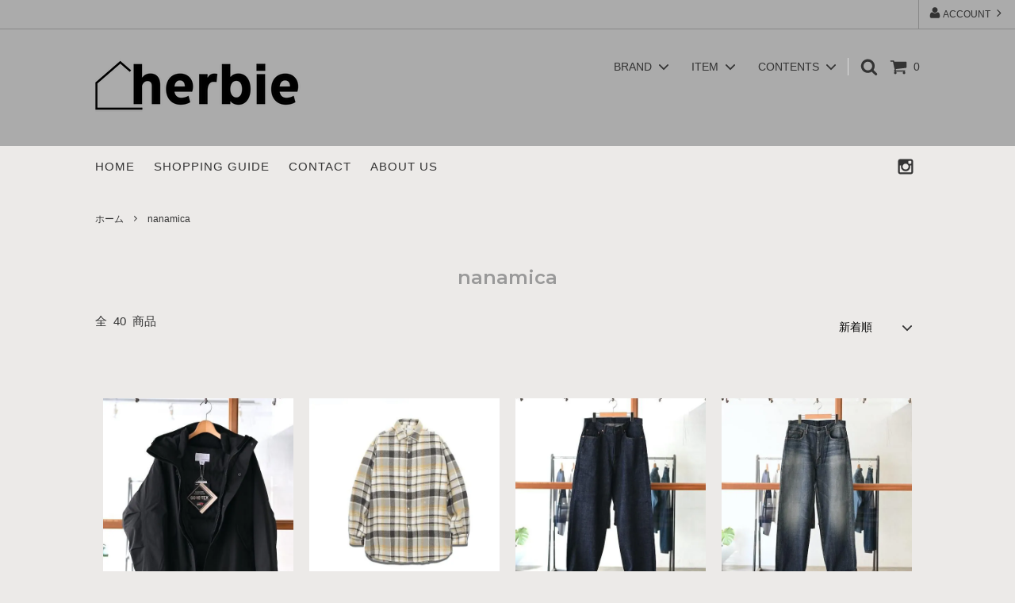

--- FILE ---
content_type: text/html; charset=EUC-JP
request_url: https://www.herbie-web.com/?mode=cate&cbid=2874839&csid=0&sort=n
body_size: 20360
content:
<!DOCTYPE html PUBLIC "-//W3C//DTD XHTML 1.0 Transitional//EN" "http://www.w3.org/TR/xhtml1/DTD/xhtml1-transitional.dtd">
<html xmlns:og="http://ogp.me/ns#" xmlns:fb="http://www.facebook.com/2008/fbml" xmlns:mixi="http://mixi-platform.com/ns#" xmlns="http://www.w3.org/1999/xhtml" xml:lang="ja" lang="ja" dir="ltr">
<head>
<meta http-equiv="content-type" content="text/html; charset=euc-jp" />
<meta http-equiv="X-UA-Compatible" content="IE=edge,chrome=1" />
<title>nanamica - herbie online shop</title>
<meta name="Keywords" content="nanamica,千葉県柏市,セレクトショップ,POST O&#039;ALLS,ポストオーバーオールズ,ENDS and MEANS,NEPENTHES,NEEDLES,OUTIL,outil vetements,FreshService,THE CORONA UTILITY,FATIGUE SLACKS,SAINT JAMES,TEMBEA,テンベア,STANDARD SUPPLY,ARTS＆CRAFTS" />
<meta name="Description" content="herbie | ハービーは千葉県柏市のアパレルショップです。POST O&#039;ALLS,THE CORONA UTILITY,NEPENTHESの各ブランド,OUTIL,nanamica,TEMBEA等をお取扱いしています。" />
<meta name="Author" content="" />
<meta name="Copyright" content="GMOペパボ" />
<meta http-equiv="content-style-type" content="text/css" />
<meta http-equiv="content-script-type" content="text/javascript" />
<link rel="stylesheet" href="https://img21.shop-pro.jp/PA01470/508/css/2/index.css?cmsp_timestamp=20250730165736" type="text/css" />
<link rel="stylesheet" href="https://img21.shop-pro.jp/PA01470/508/css/2/product_list.css?cmsp_timestamp=20250730165736" type="text/css" />

<link rel="alternate" type="application/rss+xml" title="rss" href="https://www.herbie-web.com/?mode=rss" />
<script type="text/javascript" src="//ajax.googleapis.com/ajax/libs/jquery/1.11.0/jquery.min.js" ></script>
<meta property="og:title" content="nanamica - herbie online shop" />
<meta property="og:description" content="herbie | ハービーは千葉県柏市のアパレルショップです。POST O&#039;ALLS,THE CORONA UTILITY,NEPENTHESの各ブランド,OUTIL,nanamica,TEMBEA等をお取扱いしています。" />
<meta property="og:url" content="https://www.herbie-web.com?mode=cate&cbid=2874839&csid=0&sort=n" />
<meta property="og:site_name" content="herbie online shop" />
<meta property="og:image" content=""/>
<meta name="facebook-domain-verification" content="ng354fngghb1o3ixqb1a4m3gqsy1uu" />
<script>
  var Colorme = {"page":"product_list","shop":{"account_id":"PA01470508","title":"herbie online shop"},"basket":{"total_price":0,"items":[]},"customer":{"id":null}};

  (function() {
    function insertScriptTags() {
      var scriptTagDetails = [];
      var entry = document.getElementsByTagName('script')[0];

      scriptTagDetails.forEach(function(tagDetail) {
        var script = document.createElement('script');

        script.type = 'text/javascript';
        script.src = tagDetail.src;
        script.async = true;

        if( tagDetail.integrity ) {
          script.integrity = tagDetail.integrity;
          script.setAttribute('crossorigin', 'anonymous');
        }

        entry.parentNode.insertBefore(script, entry);
      })
    }

    window.addEventListener('load', insertScriptTags, false);
  })();
</script>
<script async src="https://zen.one/analytics.js"></script>
</head>
<body>
<meta name="colorme-acc-payload" content="?st=1&pt=10028&ut=2874839,0&at=PA01470508&v=20251204105557&re=&cn=c6dd04764b591f79db35698c34080f8b" width="1" height="1" alt="" /><script>!function(){"use strict";Array.prototype.slice.call(document.getElementsByTagName("script")).filter((function(t){return t.src&&t.src.match(new RegExp("dist/acc-track.js$"))})).forEach((function(t){return document.body.removeChild(t)})),function t(c){var r=arguments.length>1&&void 0!==arguments[1]?arguments[1]:0;if(!(r>=c.length)){var e=document.createElement("script");e.onerror=function(){return t(c,r+1)},e.src="https://"+c[r]+"/dist/acc-track.js?rev=3",document.body.appendChild(e)}}(["acclog001.shop-pro.jp","acclog002.shop-pro.jp"])}();</script>


<script>
  // headタグの中にviewportのmetaタグを入れる
  (function () {
    var viewport = document.createElement('meta');
    viewport.setAttribute('name', 'viewport');
    viewport.setAttribute('content', 'width=device-width, initial-scale=1.0, maximum-scale=1.0, user-scalable=no');
    document.getElementsByTagName('head')[0].appendChild(viewport);
  }());
</script>

<div class="cart_in_modal__bg show_while_cart_in_connecting spinner" style="display: none;"></div>
<link href="https://fonts.googleapis.com/css?family=Montserrat:400,600" rel="stylesheet">
<input type="checkbox" class="state-drawer-nav" id="view-drawer-nav">
<input type="checkbox" class="state-search-form" id="view-search-form">
<label for="view-search-form" aria-label="検索フォームを閉じる" class="close-search-form c-overlay">
  <svg class="c-overlay__icon" role="img" aria-hidden="true"><use xlink:href="#close"></use></svg>
</label>
<label for="view-drawer-nav" aria-label="メニューを閉じる" class="close-drawer-nav c-overlay">
  <svg class="c-overlay__icon" role="img" aria-hidden="true"><use xlink:href="#close"></use></svg>
</label>

<div id="pagetop" class="p-body" ontouchstart="">
  <div class="p-header">
    <div class="js-fix-height"></div>
    <div id="js-fixed-header" class="p-fixed-header">
      <div class="p-header__bar">
        <ul class="p-header__user-nav">
                    <li>
            <a href="https://www.herbie-web.com/?mode=myaccount">
              <svg role="img" aria-hidden="true"><use xlink:href="#user"></use></svg>
              ACCOUNT
              <svg role="img" aria-hidden="true"><use xlink:href="#angle-right"></use></svg>
            </a>
          </li>
        </ul>
        
      </div>
      <div class="p-global-header">
        <div class="p-layout-container">
          <a href="./" class="p-global-header__logo p-global-header__logo--image js-header-logo">
            <img src="https://img21.shop-pro.jp/PA01470/508/PA01470508.png?cmsp_timestamp=20241223192959" alt="herbie online shop" />
          </a>
          <a href="./" class="p-global-header__home">
            <svg class="p-global-header__icon" role="img" aria-hidden="true"><use xlink:href="#home"></use></svg>
            HOME
          </a>
          <div class="p-global-nav">
                        <form name="cart_view_with_async" method="POST" action="https://www.herbie-web.com/cart/proxy/basket?shop_id=PA01470508&shop_domain=herbie-web.com">
              <input type="hidden" name="reference_token" value="ff0d061a8d5c449baacd9d58338f9fab"><input type="hidden" name="shop_id" value="PA01470508"><input type="hidden" name="shop_domain" value="herbie-web.com">
            </form>
            <a href="javascript:void(0)" class="p-global-header__cart cart_view_with_async">
              <span class="p-global-header__cart-icon">
                <svg class="p-global-header__icon" role="img" aria-hidden="true" aria-label="カート">
                  <use xlink:href="#shopping-cart"></use>
                </svg>
              </span>
              <span class="p-global-header__cart-count cart_count">
                0
              </span>
            </a>
                        <label for="view-search-form" class="p-global-header__search open-search-form">
              <svg class="p-global-header__icon" role="img" aria-hidden="true"><use xlink:href="#search"></use></svg>
            </label>
                        <dl class="p-global-nav__unit js-global-nav-list">
              <dt class="p-global-nav__heading">
                BRAND
                <svg class="p-global-header__icon" role="img" aria-hidden="true"><use xlink:href="#angle-down"></use></svg>
              </dt>
              <dd class="p-global-nav__body">
                <div class="p-global-nav__body-inner">
                  <ul class="p-global-nav__list">
                                        <li>
                      <a href="https://www.herbie-web.com/?mode=cate&cbid=2735692&csid=0&sort=n">
                        NEPENTHES
                      </a>
                    </li>
                                        <li>
                      <a href="https://www.herbie-web.com/?mode=cate&cbid=2735694&csid=0&sort=n">
                        NEEDLES
                      </a>
                    </li>
                                        <li>
                      <a href="https://www.herbie-web.com/?mode=cate&cbid=2735695&csid=0&sort=n">
                        SOUTH2 WEST8
                      </a>
                    </li>
                                        <li>
                      <a href="https://www.herbie-web.com/?mode=cate&cbid=2874839&csid=0&sort=n">
                        nanamica
                      </a>
                    </li>
                                        <li>
                      <a href="https://www.herbie-web.com/?mode=cate&cbid=2735700&csid=0&sort=n">
                        ENDS and MEANS
                      </a>
                    </li>
                                        <li>
                      <a href="https://www.herbie-web.com/?mode=cate&cbid=2735698&csid=0&sort=n">
                        OUTIL
                      </a>
                    </li>
                                        <li>
                      <a href="https://www.herbie-web.com/?mode=cate&cbid=2747599&csid=0&sort=n">
                        POST O'ALLS
                      </a>
                    </li>
                                        <li>
                      <a href="https://www.herbie-web.com/?mode=cate&cbid=2735696&csid=0&sort=n">
                        CORONA / FATIGUE SLACKS
                      </a>
                    </li>
                                        <li>
                      <a href="https://www.herbie-web.com/?mode=cate&cbid=2747598&csid=0&sort=n">
                        FreshService
                      </a>
                    </li>
                                        <li>
                      <a href="https://www.herbie-web.com/?mode=cate&cbid=2881476&csid=0&sort=n">
                        loomer
                      </a>
                    </li>
                                        <li>
                      <a href="https://www.herbie-web.com/?mode=cate&cbid=2958115&csid=0&sort=n">
                        Oblada
                      </a>
                    </li>
                                        <li>
                      <a href="https://www.herbie-web.com/?mode=cate&cbid=2958116&csid=0&sort=n">
                        ROTOTO
                      </a>
                    </li>
                                        <li>
                      <a href="https://www.herbie-web.com/?mode=cate&cbid=2791789&csid=0&sort=n">
                        TENDER Co.
                      </a>
                    </li>
                                        <li>
                      <a href="https://www.herbie-web.com/?mode=cate&cbid=2839746&csid=0&sort=n">
                        TACOMA FUJI RECORDS
                      </a>
                    </li>
                                        <li>
                      <a href="https://www.herbie-web.com/?mode=cate&cbid=2774174&csid=0&sort=n">
                        DESCENTE
                      </a>
                    </li>
                                        <li>
                      <a href="https://www.herbie-web.com/?mode=cate&cbid=2735702&csid=0&sort=n">
                        BRENA
                      </a>
                    </li>
                                        <li>
                      <a href="https://www.herbie-web.com/?mode=cate&cbid=2898273&csid=0&sort=n">
                        Jackman
                      </a>
                    </li>
                                        <li>
                      <a href="https://www.herbie-web.com/?mode=cate&cbid=2824210&csid=0&sort=n">
                        SUNNY ELEMENT
                      </a>
                    </li>
                                        <li>
                      <a href="https://www.herbie-web.com/?mode=cate&cbid=2735703&csid=0&sort=n">
                        SAINT JAMES
                      </a>
                    </li>
                                        <li>
                      <a href="https://www.herbie-web.com/?mode=cate&cbid=2735704&csid=0&sort=n">
                        TEMBEA
                      </a>
                    </li>
                                        <li>
                      <a href="https://www.herbie-web.com/?mode=cate&cbid=2735705&csid=0&sort=n">
                        ARTS＆CRAFTS
                      </a>
                    </li>
                                        <li>
                      <a href="https://www.herbie-web.com/?mode=cate&cbid=2735706&csid=0&sort=n">
                        STANDARD SUPPLY
                      </a>
                    </li>
                                        <li>
                      <a href="https://www.herbie-web.com/?mode=cate&cbid=2747634&csid=0&sort=n">
                        Paraboot
                      </a>
                    </li>
                                        <li>
                      <a href="https://www.herbie-web.com/?mode=cate&cbid=2806659&csid=0&sort=n">
                        BIRKENSTOCK
                      </a>
                    </li>
                                        <li>
                      <a href="https://www.herbie-web.com/?mode=cate&cbid=2735708&csid=0&sort=n">
                        Other Brand
                      </a>
                    </li>
                                      </ul>
                </div>
              </dd>
            </dl>
                                    <dl class="p-global-nav__unit js-global-nav-list">
              <dt class="p-global-nav__heading">
                ITEM
                <svg class="p-global-header__icon" role="img" aria-hidden="true"><use xlink:href="#angle-down"></use></svg>
              </dt>
              <dd class="p-global-nav__body">
                <div class="p-global-nav__body-inner">
                  <ul class="p-global-nav__list">
                                        <li>
                      <a href="https://www.herbie-web.com/?mode=grp&gid=2606466&sort=n">
                        OUTER
                      </a>
                    </li>
                                        <li>
                      <a href="https://www.herbie-web.com/?mode=grp&gid=2631777&sort=n">
                        JACKET
                      </a>
                    </li>
                                        <li>
                      <a href="https://www.herbie-web.com/?mode=grp&gid=2631779&sort=n">
                        SHIRT
                      </a>
                    </li>
                                        <li>
                      <a href="https://www.herbie-web.com/?mode=grp&gid=2631780&sort=n">
                        VEST
                      </a>
                    </li>
                                        <li>
                      <a href="https://www.herbie-web.com/?mode=grp&gid=2631784&sort=n">
                        CUT&SEWN, SWEAT
                      </a>
                    </li>
                                        <li>
                      <a href="https://www.herbie-web.com/?mode=grp&gid=2631792&sort=n">
                        KNIT
                      </a>
                    </li>
                                        <li>
                      <a href="https://www.herbie-web.com/?mode=grp&gid=2606471&sort=n">
                        BOTTOMS
                      </a>
                    </li>
                                        <li>
                      <a href="https://www.herbie-web.com/?mode=grp&gid=2606479&sort=n">
                        ACCESSORIES
                      </a>
                    </li>
                                        <li>
                      <a href="https://www.herbie-web.com/?mode=grp&gid=2606481&sort=n">
                        BAG
                      </a>
                    </li>
                                        <li>
                      <a href="https://www.herbie-web.com/?mode=grp&gid=2606482&sort=n">
                        SHOES
                      </a>
                    </li>
                                        <li>
                      <a href="https://www.herbie-web.com/?mode=grp&gid=2606485&sort=n">
                        HAT / CAP
                      </a>
                    </li>
                                        <li>
                      <a href="https://www.herbie-web.com/?mode=grp&gid=2606489&sort=n">
                        GOODS / ETC
                      </a>
                    </li>
                                        <li>
                      <a href="https://www.herbie-web.com/?mode=grp&gid=2606491&sort=n">
                        WOMENS TOPS
                      </a>
                    </li>
                                        <li>
                      <a href="https://www.herbie-web.com/?mode=grp&gid=2628041&sort=n">
                        WOMENS BOTTOMS
                      </a>
                    </li>
                                        <li>
                      <a href="https://www.herbie-web.com/?mode=grp&gid=2628042&sort=n">
                        ONE PIECE
                      </a>
                    </li>
                                        <li>
                      <a href="https://www.herbie-web.com/?mode=grp&gid=2631814&sort=n">
                        WOMENS GOODS / ETC
                      </a>
                    </li>
                                      </ul>
                </div>
              </dd>
            </dl>
                                    <dl class="p-global-nav__unit js-global-nav-list">
              <dt class="p-global-nav__heading">
                CONTENTS
                <svg class="p-global-header__icon" role="img" aria-hidden="true"><use xlink:href="#angle-down"></use></svg>
              </dt>
              <dd class="p-global-nav__body">
                <div class="p-global-nav__body-inner">
                  <ul class="p-global-nav__list">
                                        <li>
                      <a href="https://www.herbie-web.com/?mode=f13">
                        年末年始営業日のご案内
                      </a>
                    </li>
                                      </ul>
                </div>
              </dd>
            </dl>
                      </div>
        </div>

      </div>
    </div>
    <div class="p-sub-header">
      <div class="p-layout-container">
        <ul class="p-sub-header__content-nav">
          <li>
            <a href="./">HOME</a>
          </li>
          <li>
            <a href="https://www.herbie-web.com/?mode=sk">SHOPPING GUIDE</a>
          </li>
          <li>
            <a href="https://herbie-online.shop-pro.jp/customer/inquiries/new">
              CONTACT
            </a>
          </li>
          <li>
            <a href="https://www.herbie-web.com/?mode=f1">
              ABOUT US
            </a>
          </li>
					                  </ul>
        <ul class="p-sub-header__social-nav">
                                        <li>
            <a href="https://instagram.com/herbie_kashiwa" target="_blank">
              <svg class="c-social-icon" role="img" aria-hidden="true"><use xlink:href="#instagram"></use></svg>
            </a>
          </li>
                              <!-- <li>
            <a href="">
              <svg class="c-social-icon" role="img" aria-hidden="true"><use xlink:href="#pinterest-p"></use></svg>
            </a>
          </li> -->
        </ul>
      </div>

    </div>
  </div>
  <div id="js-sp-header" class="sp-global-header">
    <label for="view-drawer-nav" class="sp-global-header__unit open-drawer-nav">
      <svg class="p-global-header__icon" role="img" aria-hidden="true"><use xlink:href="#bars"></use></svg>
      
    </label>
    <label for="view-search-form" class="sp-global-header__unit open-search-form">
      <svg class="p-global-header__icon" role="img" aria-hidden="true"><use xlink:href="#search"></use></svg>
      
    </label>
        <form name="cart_view_with_async" method="POST" action="https://www.herbie-web.com/cart/proxy/basket?shop_id=PA01470508&shop_domain=herbie-web.com">
      <input type="hidden" name="reference_token" value="ff0d061a8d5c449baacd9d58338f9fab"><input type="hidden" name="shop_id" value="PA01470508"><input type="hidden" name="shop_domain" value="herbie-web.com">
    </form>
    <a href="javascript:void(0)" class="sp-global-header__unit cart_view_with_async">
      <span class="p-global-header__cart-icon">
        <svg class="p-global-header__icon" role="img" aria-hidden="true"><use xlink:href="#shopping-cart"></use></svg>
      </span>
      
    </a>
      </div>

  <div class="p-drawer-nav">
    <ul class="p-drawer__list">
      <li>
        <label for="view-drawer-nav" aria-label="メニューを閉じる" class="c-sp-list c-sp-list--close-menu">
          <span class="c-sp-list__value">
            メニューを閉じる
          </span>
        </label>
      </li>
      <li>
        <a href="./" class="c-sp-list">
          <span class="c-sp-list__mark">
            <svg class="c-sp-list__icon" role="img" aria-hidden="true"><use xlink:href="#home"></use></svg>
          </span>
          <span class="c-sp-list__value">
            HOME
          </span>
          <span class="c-sp-list__nav-icon">
            <svg class="c-sp-list__icon" role="img" aria-hidden="true"><use xlink:href="#angle-right"></use></svg>
          </span>
        </a>
      </li>
    </ul>
    <div class="p-drawer__heading">
      ユーザー
    </div>
    <ul class="p-drawer__list">
            <li>
        <a href="https://www.herbie-web.com/?mode=myaccount" class="c-sp-list">
          <span class="c-sp-list__value">
            ACCOUNT
          </span>
          <span class="c-sp-list__nav-icon">
            <svg class="c-sp-list__icon" role="img" aria-hidden="true"><use xlink:href="#angle-right"></use></svg>
          </span>
        </a>
      </li>
    </ul>
        <div class="p-drawer__heading">
      カテゴリ
    </div>
            <dl class="p-drawer__list">
      <dt class="c-sp-list js-drawer-pulldown">
        <span class="c-sp-list__value">
          BRAND
        </span>
        <span class="c-sp-list__nav-icon">
          <svg class="c-sp-list__icon--pulldown" role="img" aria-hidden="true"><use xlink:href="#angle-down"></use></svg>
        </span>
      </dt>
      <dd class="p-drawer__pulldown">
        <ul class="p-drawer__list">
                    <li>
            <a href="https://www.herbie-web.com/?mode=cate&cbid=2735692&csid=0&sort=n" class="c-sp-list">
              <span class="c-sp-list__value">
                NEPENTHES
              </span>
              <span class="c-sp-list__nav-icon">
                <svg class="c-sp-list__icon" role="img" aria-hidden="true"><use xlink:href="#angle-right"></use></svg>
              </span>
            </a>
          </li>
                    <li>
            <a href="https://www.herbie-web.com/?mode=cate&cbid=2735694&csid=0&sort=n" class="c-sp-list">
              <span class="c-sp-list__value">
                NEEDLES
              </span>
              <span class="c-sp-list__nav-icon">
                <svg class="c-sp-list__icon" role="img" aria-hidden="true"><use xlink:href="#angle-right"></use></svg>
              </span>
            </a>
          </li>
                    <li>
            <a href="https://www.herbie-web.com/?mode=cate&cbid=2735695&csid=0&sort=n" class="c-sp-list">
              <span class="c-sp-list__value">
                SOUTH2 WEST8
              </span>
              <span class="c-sp-list__nav-icon">
                <svg class="c-sp-list__icon" role="img" aria-hidden="true"><use xlink:href="#angle-right"></use></svg>
              </span>
            </a>
          </li>
                    <li>
            <a href="https://www.herbie-web.com/?mode=cate&cbid=2874839&csid=0&sort=n" class="c-sp-list">
              <span class="c-sp-list__value">
                nanamica
              </span>
              <span class="c-sp-list__nav-icon">
                <svg class="c-sp-list__icon" role="img" aria-hidden="true"><use xlink:href="#angle-right"></use></svg>
              </span>
            </a>
          </li>
                    <li>
            <a href="https://www.herbie-web.com/?mode=cate&cbid=2735700&csid=0&sort=n" class="c-sp-list">
              <span class="c-sp-list__value">
                ENDS and MEANS
              </span>
              <span class="c-sp-list__nav-icon">
                <svg class="c-sp-list__icon" role="img" aria-hidden="true"><use xlink:href="#angle-right"></use></svg>
              </span>
            </a>
          </li>
                    <li>
            <a href="https://www.herbie-web.com/?mode=cate&cbid=2735698&csid=0&sort=n" class="c-sp-list">
              <span class="c-sp-list__value">
                OUTIL
              </span>
              <span class="c-sp-list__nav-icon">
                <svg class="c-sp-list__icon" role="img" aria-hidden="true"><use xlink:href="#angle-right"></use></svg>
              </span>
            </a>
          </li>
                    <li>
            <a href="https://www.herbie-web.com/?mode=cate&cbid=2747599&csid=0&sort=n" class="c-sp-list">
              <span class="c-sp-list__value">
                POST O'ALLS
              </span>
              <span class="c-sp-list__nav-icon">
                <svg class="c-sp-list__icon" role="img" aria-hidden="true"><use xlink:href="#angle-right"></use></svg>
              </span>
            </a>
          </li>
                    <li>
            <a href="https://www.herbie-web.com/?mode=cate&cbid=2735696&csid=0&sort=n" class="c-sp-list">
              <span class="c-sp-list__value">
                CORONA / FATIGUE SLACKS
              </span>
              <span class="c-sp-list__nav-icon">
                <svg class="c-sp-list__icon" role="img" aria-hidden="true"><use xlink:href="#angle-right"></use></svg>
              </span>
            </a>
          </li>
                    <li>
            <a href="https://www.herbie-web.com/?mode=cate&cbid=2747598&csid=0&sort=n" class="c-sp-list">
              <span class="c-sp-list__value">
                FreshService
              </span>
              <span class="c-sp-list__nav-icon">
                <svg class="c-sp-list__icon" role="img" aria-hidden="true"><use xlink:href="#angle-right"></use></svg>
              </span>
            </a>
          </li>
                    <li>
            <a href="https://www.herbie-web.com/?mode=cate&cbid=2881476&csid=0&sort=n" class="c-sp-list">
              <span class="c-sp-list__value">
                loomer
              </span>
              <span class="c-sp-list__nav-icon">
                <svg class="c-sp-list__icon" role="img" aria-hidden="true"><use xlink:href="#angle-right"></use></svg>
              </span>
            </a>
          </li>
                    <li>
            <a href="https://www.herbie-web.com/?mode=cate&cbid=2958115&csid=0&sort=n" class="c-sp-list">
              <span class="c-sp-list__value">
                Oblada
              </span>
              <span class="c-sp-list__nav-icon">
                <svg class="c-sp-list__icon" role="img" aria-hidden="true"><use xlink:href="#angle-right"></use></svg>
              </span>
            </a>
          </li>
                    <li>
            <a href="https://www.herbie-web.com/?mode=cate&cbid=2958116&csid=0&sort=n" class="c-sp-list">
              <span class="c-sp-list__value">
                ROTOTO
              </span>
              <span class="c-sp-list__nav-icon">
                <svg class="c-sp-list__icon" role="img" aria-hidden="true"><use xlink:href="#angle-right"></use></svg>
              </span>
            </a>
          </li>
                    <li>
            <a href="https://www.herbie-web.com/?mode=cate&cbid=2791789&csid=0&sort=n" class="c-sp-list">
              <span class="c-sp-list__value">
                TENDER Co.
              </span>
              <span class="c-sp-list__nav-icon">
                <svg class="c-sp-list__icon" role="img" aria-hidden="true"><use xlink:href="#angle-right"></use></svg>
              </span>
            </a>
          </li>
                    <li>
            <a href="https://www.herbie-web.com/?mode=cate&cbid=2839746&csid=0&sort=n" class="c-sp-list">
              <span class="c-sp-list__value">
                TACOMA FUJI RECORDS
              </span>
              <span class="c-sp-list__nav-icon">
                <svg class="c-sp-list__icon" role="img" aria-hidden="true"><use xlink:href="#angle-right"></use></svg>
              </span>
            </a>
          </li>
                    <li>
            <a href="https://www.herbie-web.com/?mode=cate&cbid=2774174&csid=0&sort=n" class="c-sp-list">
              <span class="c-sp-list__value">
                DESCENTE
              </span>
              <span class="c-sp-list__nav-icon">
                <svg class="c-sp-list__icon" role="img" aria-hidden="true"><use xlink:href="#angle-right"></use></svg>
              </span>
            </a>
          </li>
                    <li>
            <a href="https://www.herbie-web.com/?mode=cate&cbid=2735702&csid=0&sort=n" class="c-sp-list">
              <span class="c-sp-list__value">
                BRENA
              </span>
              <span class="c-sp-list__nav-icon">
                <svg class="c-sp-list__icon" role="img" aria-hidden="true"><use xlink:href="#angle-right"></use></svg>
              </span>
            </a>
          </li>
                    <li>
            <a href="https://www.herbie-web.com/?mode=cate&cbid=2898273&csid=0&sort=n" class="c-sp-list">
              <span class="c-sp-list__value">
                Jackman
              </span>
              <span class="c-sp-list__nav-icon">
                <svg class="c-sp-list__icon" role="img" aria-hidden="true"><use xlink:href="#angle-right"></use></svg>
              </span>
            </a>
          </li>
                    <li>
            <a href="https://www.herbie-web.com/?mode=cate&cbid=2824210&csid=0&sort=n" class="c-sp-list">
              <span class="c-sp-list__value">
                SUNNY ELEMENT
              </span>
              <span class="c-sp-list__nav-icon">
                <svg class="c-sp-list__icon" role="img" aria-hidden="true"><use xlink:href="#angle-right"></use></svg>
              </span>
            </a>
          </li>
                    <li>
            <a href="https://www.herbie-web.com/?mode=cate&cbid=2735703&csid=0&sort=n" class="c-sp-list">
              <span class="c-sp-list__value">
                SAINT JAMES
              </span>
              <span class="c-sp-list__nav-icon">
                <svg class="c-sp-list__icon" role="img" aria-hidden="true"><use xlink:href="#angle-right"></use></svg>
              </span>
            </a>
          </li>
                    <li>
            <a href="https://www.herbie-web.com/?mode=cate&cbid=2735704&csid=0&sort=n" class="c-sp-list">
              <span class="c-sp-list__value">
                TEMBEA
              </span>
              <span class="c-sp-list__nav-icon">
                <svg class="c-sp-list__icon" role="img" aria-hidden="true"><use xlink:href="#angle-right"></use></svg>
              </span>
            </a>
          </li>
                    <li>
            <a href="https://www.herbie-web.com/?mode=cate&cbid=2735705&csid=0&sort=n" class="c-sp-list">
              <span class="c-sp-list__value">
                ARTS＆CRAFTS
              </span>
              <span class="c-sp-list__nav-icon">
                <svg class="c-sp-list__icon" role="img" aria-hidden="true"><use xlink:href="#angle-right"></use></svg>
              </span>
            </a>
          </li>
                    <li>
            <a href="https://www.herbie-web.com/?mode=cate&cbid=2735706&csid=0&sort=n" class="c-sp-list">
              <span class="c-sp-list__value">
                STANDARD SUPPLY
              </span>
              <span class="c-sp-list__nav-icon">
                <svg class="c-sp-list__icon" role="img" aria-hidden="true"><use xlink:href="#angle-right"></use></svg>
              </span>
            </a>
          </li>
                    <li>
            <a href="https://www.herbie-web.com/?mode=cate&cbid=2747634&csid=0&sort=n" class="c-sp-list">
              <span class="c-sp-list__value">
                Paraboot
              </span>
              <span class="c-sp-list__nav-icon">
                <svg class="c-sp-list__icon" role="img" aria-hidden="true"><use xlink:href="#angle-right"></use></svg>
              </span>
            </a>
          </li>
                    <li>
            <a href="https://www.herbie-web.com/?mode=cate&cbid=2806659&csid=0&sort=n" class="c-sp-list">
              <span class="c-sp-list__value">
                BIRKENSTOCK
              </span>
              <span class="c-sp-list__nav-icon">
                <svg class="c-sp-list__icon" role="img" aria-hidden="true"><use xlink:href="#angle-right"></use></svg>
              </span>
            </a>
          </li>
                    <li>
            <a href="https://www.herbie-web.com/?mode=cate&cbid=2735708&csid=0&sort=n" class="c-sp-list">
              <span class="c-sp-list__value">
                Other Brand
              </span>
              <span class="c-sp-list__nav-icon">
                <svg class="c-sp-list__icon" role="img" aria-hidden="true"><use xlink:href="#angle-right"></use></svg>
              </span>
            </a>
          </li>
                  </ul>
      </dd>
    </dl>
            <dl class="p-drawer__list">
      <dt class="c-sp-list js-drawer-pulldown">
        <span class="c-sp-list__value">
          ITEM
        </span>
        <span class="c-sp-list__nav-icon">
          <svg class="c-sp-list__icon--pulldown" role="img" aria-hidden="true"><use xlink:href="#angle-down"></use></svg>
        </span>
      </dt>
      <dd class="p-drawer__pulldown">
        <ul class="p-drawer__list">
                    <li>
            <a href="https://www.herbie-web.com/?mode=grp&gid=2606466&sort=n" class="c-sp-list">
              <span class="c-sp-list__value">
                OUTER
              </span>
              <span class="c-sp-list__nav-icon">
                <svg class="c-sp-list__icon" role="img" aria-hidden="true"><use xlink:href="#angle-right"></use></svg>
              </span>
            </a>
          </li>
                    <li>
            <a href="https://www.herbie-web.com/?mode=grp&gid=2631777&sort=n" class="c-sp-list">
              <span class="c-sp-list__value">
                JACKET
              </span>
              <span class="c-sp-list__nav-icon">
                <svg class="c-sp-list__icon" role="img" aria-hidden="true"><use xlink:href="#angle-right"></use></svg>
              </span>
            </a>
          </li>
                    <li>
            <a href="https://www.herbie-web.com/?mode=grp&gid=2631779&sort=n" class="c-sp-list">
              <span class="c-sp-list__value">
                SHIRT
              </span>
              <span class="c-sp-list__nav-icon">
                <svg class="c-sp-list__icon" role="img" aria-hidden="true"><use xlink:href="#angle-right"></use></svg>
              </span>
            </a>
          </li>
                    <li>
            <a href="https://www.herbie-web.com/?mode=grp&gid=2631780&sort=n" class="c-sp-list">
              <span class="c-sp-list__value">
                VEST
              </span>
              <span class="c-sp-list__nav-icon">
                <svg class="c-sp-list__icon" role="img" aria-hidden="true"><use xlink:href="#angle-right"></use></svg>
              </span>
            </a>
          </li>
                    <li>
            <a href="https://www.herbie-web.com/?mode=grp&gid=2631784&sort=n" class="c-sp-list">
              <span class="c-sp-list__value">
                CUT&SEWN, SWEAT
              </span>
              <span class="c-sp-list__nav-icon">
                <svg class="c-sp-list__icon" role="img" aria-hidden="true"><use xlink:href="#angle-right"></use></svg>
              </span>
            </a>
          </li>
                    <li>
            <a href="https://www.herbie-web.com/?mode=grp&gid=2631792&sort=n" class="c-sp-list">
              <span class="c-sp-list__value">
                KNIT
              </span>
              <span class="c-sp-list__nav-icon">
                <svg class="c-sp-list__icon" role="img" aria-hidden="true"><use xlink:href="#angle-right"></use></svg>
              </span>
            </a>
          </li>
                    <li>
            <a href="https://www.herbie-web.com/?mode=grp&gid=2606471&sort=n" class="c-sp-list">
              <span class="c-sp-list__value">
                BOTTOMS
              </span>
              <span class="c-sp-list__nav-icon">
                <svg class="c-sp-list__icon" role="img" aria-hidden="true"><use xlink:href="#angle-right"></use></svg>
              </span>
            </a>
          </li>
                    <li>
            <a href="https://www.herbie-web.com/?mode=grp&gid=2606479&sort=n" class="c-sp-list">
              <span class="c-sp-list__value">
                ACCESSORIES
              </span>
              <span class="c-sp-list__nav-icon">
                <svg class="c-sp-list__icon" role="img" aria-hidden="true"><use xlink:href="#angle-right"></use></svg>
              </span>
            </a>
          </li>
                    <li>
            <a href="https://www.herbie-web.com/?mode=grp&gid=2606481&sort=n" class="c-sp-list">
              <span class="c-sp-list__value">
                BAG
              </span>
              <span class="c-sp-list__nav-icon">
                <svg class="c-sp-list__icon" role="img" aria-hidden="true"><use xlink:href="#angle-right"></use></svg>
              </span>
            </a>
          </li>
                    <li>
            <a href="https://www.herbie-web.com/?mode=grp&gid=2606482&sort=n" class="c-sp-list">
              <span class="c-sp-list__value">
                SHOES
              </span>
              <span class="c-sp-list__nav-icon">
                <svg class="c-sp-list__icon" role="img" aria-hidden="true"><use xlink:href="#angle-right"></use></svg>
              </span>
            </a>
          </li>
                    <li>
            <a href="https://www.herbie-web.com/?mode=grp&gid=2606485&sort=n" class="c-sp-list">
              <span class="c-sp-list__value">
                HAT / CAP
              </span>
              <span class="c-sp-list__nav-icon">
                <svg class="c-sp-list__icon" role="img" aria-hidden="true"><use xlink:href="#angle-right"></use></svg>
              </span>
            </a>
          </li>
                    <li>
            <a href="https://www.herbie-web.com/?mode=grp&gid=2606489&sort=n" class="c-sp-list">
              <span class="c-sp-list__value">
                GOODS / ETC
              </span>
              <span class="c-sp-list__nav-icon">
                <svg class="c-sp-list__icon" role="img" aria-hidden="true"><use xlink:href="#angle-right"></use></svg>
              </span>
            </a>
          </li>
                    <li>
            <a href="https://www.herbie-web.com/?mode=grp&gid=2606491&sort=n" class="c-sp-list">
              <span class="c-sp-list__value">
                WOMENS TOPS
              </span>
              <span class="c-sp-list__nav-icon">
                <svg class="c-sp-list__icon" role="img" aria-hidden="true"><use xlink:href="#angle-right"></use></svg>
              </span>
            </a>
          </li>
                    <li>
            <a href="https://www.herbie-web.com/?mode=grp&gid=2628041&sort=n" class="c-sp-list">
              <span class="c-sp-list__value">
                WOMENS BOTTOMS
              </span>
              <span class="c-sp-list__nav-icon">
                <svg class="c-sp-list__icon" role="img" aria-hidden="true"><use xlink:href="#angle-right"></use></svg>
              </span>
            </a>
          </li>
                    <li>
            <a href="https://www.herbie-web.com/?mode=grp&gid=2628042&sort=n" class="c-sp-list">
              <span class="c-sp-list__value">
                ONE PIECE
              </span>
              <span class="c-sp-list__nav-icon">
                <svg class="c-sp-list__icon" role="img" aria-hidden="true"><use xlink:href="#angle-right"></use></svg>
              </span>
            </a>
          </li>
                    <li>
            <a href="https://www.herbie-web.com/?mode=grp&gid=2631814&sort=n" class="c-sp-list">
              <span class="c-sp-list__value">
                WOMENS GOODS / ETC
              </span>
              <span class="c-sp-list__nav-icon">
                <svg class="c-sp-list__icon" role="img" aria-hidden="true"><use xlink:href="#angle-right"></use></svg>
              </span>
            </a>
          </li>
                  </ul>
      </dd>
    </dl>
        <!--
		<div class="p-drawer__heading">
      コンテンツ
    </div>
        <ul class="p-drawer__list p-drawer__list--freepage">
            <li>
        <a href="https://www.herbie-web.com/?mode=f13" class="c-sp-list">
          <span class="c-sp-list__value">
            年末年始営業日のご案内
          </span>
          <span class="c-sp-list__nav-icon">
            <svg class="c-sp-list__icon" role="img" aria-hidden="true"><use xlink:href="#angle-right"></use></svg>
          </span>
        </a>
      </li>
          </ul>
        -->
    <ul class="p-drawer__list">
      <li>
        <a href="https://www.herbie-web.com/?mode=sk" class="c-sp-list">
          <span class="c-sp-list__value">
            SHOPPING GUIDE
          </span>
          <span class="c-sp-list__nav-icon">
            <svg class="c-sp-list__icon" role="img" aria-hidden="true"><use xlink:href="#angle-right"></use></svg>
          </span>
        </a>
      </li>
      <li>
        <a href="https://herbie-online.shop-pro.jp/customer/inquiries/new" class="c-sp-list">
          <span class="c-sp-list__value">
            CONTACT
          </span>
          <span class="c-sp-list__nav-icon">
            <svg class="c-sp-list__icon" role="img" aria-hidden="true"><use xlink:href="#angle-right"></use></svg>
          </span>
        </a>
      </li>
      <li>
        <a href="https://www.herbie-web.com/?mode=f1" class="c-sp-list">
          <span class="c-sp-list__value">
            ABOUT US
          </span>
          <span class="c-sp-list__nav-icon">
            <svg class="c-sp-list__icon" role="img" aria-hidden="true"><use xlink:href="#angle-right"></use></svg>
          </span>
        </a>
      </li>
			          </ul>
  </div>


  <div class="p-page-content product_list">
        <div class="p-layout-container">
  <div class="c-topic-path">
    <ul class="c-topic-path__list">
      <li class="c-topic-path__item">
        <a href="./">ホーム</a>
      </li>
                  <li class="c-topic-path__item">
        <svg role="img" aria-hidden="true"><use xlink:href="#angle-right"></use></svg>
        <a href="?mode=cate&cbid=2874839&csid=0&sort=n">nanamica</a>
      </li>
                      </ul>
  </div>
  <h2 class="c-section__heading">
    <div class="c-section__heading--sub-title">
            nanamica
          </div>
  </h2>
          <div class="c-product-sort">
    <div class="c-product-sort__total">
      全<span>40</span>商品
    </div>
    <div class="c-product-sort__switch c-select">
      <select class="c-select__value js-sort-switch">
                <option value="?mode=cate&cbid=2874839&csid=0">おすすめ順</option>
                        <option value="?mode=cate&cbid=2874839&csid=0&sort=p">価格順</option>
                        <option value="" selected>新着順</option>
              </select>
      <svg class="c-select__icon" role="img" aria-hidden="true"><use xlink:href="#angle-down"></use></svg>
    </div>
  </div>

  


  <ul class="c-product-list">
        
    <li class="c-product-list__item">
      
            <a href="?pid=189290928" class="c-product-list__image-wrap c-image-wrap c-image-wrap--link">
                <div class="c-image-box c-image-box--main">
                    <img src="https://img21.shop-pro.jp/PA01470/508/product/189290928_th.jpg?cmsp_timestamp=20251128184759" alt="nanamica / GORE-TEX Long Down Coat
" class="c-image-box__image js-lazyload" />
                  </div>
                                <div class="c-image-box c-image-box--otherimg">
          <img src="https://img21.shop-pro.jp/PA01470/508/product/189290928_o1.jpg?cmsp_timestamp=20251128184759" class="c-image-box__image" />
        </div>
                                                                                                                                                                                                                                                                                                                                                                                                                                                                                                                                                                                                                                                                                                                                                                                                                                        
      </a>
            <a href="?pid=189290928" class="c-product-list__name">
        nanamica / GORE-TEX Long Down Coat

      </a>
            <div class="c-product-info__price c-product-list__price">
                129,800円(税11,800円)
                      </div>
                                    <!--
            <div class="c-product-list__fav-item">
        <button type="button"  data-favorite-button-selector="DOMSelector" data-product-id="189290928" data-added-class="is-added">
          <svg role="img" aria-hidden="true"><use xlink:href="#heart"></use></svg>
        </button>
      </div>
      -->
    </li>
        
    <li class="c-product-list__item">
      
            <a href="?pid=188773004" class="c-product-list__image-wrap c-image-wrap c-image-wrap--link">
                <div class="c-image-box c-image-box--main">
                    <img src="https://img21.shop-pro.jp/PA01470/508/product/188773004_th.jpg?cmsp_timestamp=20251006193326" alt="nanamica / Heavy Flannel Shirt" class="c-image-box__image js-lazyload" />
                  </div>
                                <div class="c-image-box c-image-box--otherimg">
          <img src="https://img21.shop-pro.jp/PA01470/508/product/188773004_o1.jpg?cmsp_timestamp=20251006192033" class="c-image-box__image" />
        </div>
                                                                                                                                                                                                                                                                                                                                                                                                                                                                                                                                                                                                                                                                                                                                                                                                                                        
      </a>
            <a href="?pid=188773004" class="c-product-list__name">
        nanamica / Heavy Flannel Shirt
      </a>
            <div class="c-product-info__price c-product-list__price">
                37,400円(税3,400円)
                      </div>
                                    <!--
            <div class="c-product-list__fav-item">
        <button type="button"  data-favorite-button-selector="DOMSelector" data-product-id="188773004" data-added-class="is-added">
          <svg role="img" aria-hidden="true"><use xlink:href="#heart"></use></svg>
        </button>
      </div>
      -->
    </li>
        
    <li class="c-product-list__item">
      
            <a href="?pid=187806268" class="c-product-list__image-wrap c-image-wrap c-image-wrap--link">
                <div class="c-image-box c-image-box--main">
                    <img src="https://img21.shop-pro.jp/PA01470/508/product/187806268_th.jpg?cmsp_timestamp=20250730175830" alt="nanamica / Selvage Denim Pants" class="c-image-box__image js-lazyload" />
                  </div>
                                <div class="c-image-box c-image-box--otherimg">
          <img src="https://img21.shop-pro.jp/PA01470/508/product/187806268_o1.jpg?cmsp_timestamp=20250730175830" class="c-image-box__image" />
        </div>
                                                                                                                                                                                                                                                                                                                                                                                                                                                                                                                                                                                                                                                                                                                                                                                                                                        
      </a>
            <a href="?pid=187806268" class="c-product-list__name">
        nanamica / Selvage Denim Pants
      </a>
            <div class="c-product-info__price c-product-list__price">
                33,000円(税3,000円)
                      </div>
                                    <!--
            <div class="c-product-list__fav-item">
        <button type="button"  data-favorite-button-selector="DOMSelector" data-product-id="187806268" data-added-class="is-added">
          <svg role="img" aria-hidden="true"><use xlink:href="#heart"></use></svg>
        </button>
      </div>
      -->
    </li>
        
    <li class="c-product-list__item">
      
            <a href="?pid=187806158" class="c-product-list__image-wrap c-image-wrap c-image-wrap--link">
                <div class="c-image-box c-image-box--main">
                    <img src="https://img21.shop-pro.jp/PA01470/508/product/187806158_th.jpg?cmsp_timestamp=20250730175322" alt="nanamica / Selvage Denim Pants" class="c-image-box__image js-lazyload" />
                  </div>
                                <div class="c-image-box c-image-box--otherimg">
          <img src="https://img21.shop-pro.jp/PA01470/508/product/187806158_o1.jpg?cmsp_timestamp=20250730175322" class="c-image-box__image" />
        </div>
                                                                                                                                                                                                                                                                                                                                                                                                                                                                                                                                                                                                                                                                                                                                                                                                                                        
      </a>
            <a href="?pid=187806158" class="c-product-list__name">
        nanamica / Selvage Denim Pants
      </a>
            <div class="c-product-info__price c-product-list__price">
                46,200円(税4,200円)
                      </div>
                                    <!--
            <div class="c-product-list__fav-item">
        <button type="button"  data-favorite-button-selector="DOMSelector" data-product-id="187806158" data-added-class="is-added">
          <svg role="img" aria-hidden="true"><use xlink:href="#heart"></use></svg>
        </button>
      </div>
      -->
    </li>
        
    <li class="c-product-list__item">
      
            <a href="?pid=186334617" class="c-product-list__image-wrap c-image-wrap c-image-wrap--link">
                <div class="c-image-box c-image-box--main">
                    <img src="https://img21.shop-pro.jp/PA01470/508/product/186334617_th.jpg?cmsp_timestamp=20250429195526" alt="<img class='new_mark_img1' src='https://img.shop-pro.jp/img/new/icons20.gif' style='border:none;display:inline;margin:0px;padding:0px;width:auto;' />nanamica / Deck Shorts" class="c-image-box__image js-lazyload" />
                  </div>
                                <div class="c-image-box c-image-box--otherimg">
          <img src="https://img21.shop-pro.jp/PA01470/508/product/186334617_o1.jpg?cmsp_timestamp=20250429195526" class="c-image-box__image" />
        </div>
                                                                                                                                                                                                                                                                                                                                                                                                                                                                                                                                                                                                                                                                                                                                                                                                                                        
      </a>
            <a href="?pid=186334617" class="c-product-list__name">
        <img class='new_mark_img1' src='https://img.shop-pro.jp/img/new/icons20.gif' style='border:none;display:inline;margin:0px;padding:0px;width:auto;' />nanamica / Deck Shorts
      </a>
            <div class="c-product-info__price c-product-list__price">
                18,480円(税1,680円)
                      </div>
                                    <!--
            <div class="c-product-list__fav-item">
        <button type="button"  data-favorite-button-selector="DOMSelector" data-product-id="186334617" data-added-class="is-added">
          <svg role="img" aria-hidden="true"><use xlink:href="#heart"></use></svg>
        </button>
      </div>
      -->
    </li>
        
    <li class="c-product-list__item">
      
            <a href="?pid=185499484" class="c-product-list__image-wrap c-image-wrap c-image-wrap--link">
                <div class="c-image-box c-image-box--main">
                    <img src="https://img21.shop-pro.jp/PA01470/508/product/185499484_th.jpg?cmsp_timestamp=20250318173906" alt="<img class='new_mark_img1' src='https://img.shop-pro.jp/img/new/icons20.gif' style='border:none;display:inline;margin:0px;padding:0px;width:auto;' />nanamica / PALAKA Check Shirt" class="c-image-box__image js-lazyload" />
                  </div>
                                <div class="c-image-box c-image-box--otherimg">
          <img src="https://img21.shop-pro.jp/PA01470/508/product/185499484_o1.jpg?cmsp_timestamp=20250318173906" class="c-image-box__image" />
        </div>
                                                                                                                                                                                                                                                                                                                                                                                                                                                                                                                                                                                                                                                                                                                                                                                                                                        
      </a>
            <a href="?pid=185499484" class="c-product-list__name">
        <img class='new_mark_img1' src='https://img.shop-pro.jp/img/new/icons20.gif' style='border:none;display:inline;margin:0px;padding:0px;width:auto;' />nanamica / PALAKA Check Shirt
      </a>
            <div class="c-product-info__price c-product-list__price">
                25,410円(税2,310円)
                      </div>
                                    <!--
            <div class="c-product-list__fav-item">
        <button type="button"  data-favorite-button-selector="DOMSelector" data-product-id="185499484" data-added-class="is-added">
          <svg role="img" aria-hidden="true"><use xlink:href="#heart"></use></svg>
        </button>
      </div>
      -->
    </li>
        
    <li class="c-product-list__item">
      
            <a href="?pid=184520011" class="c-product-list__image-wrap c-image-wrap c-image-wrap--link">
                <div class="c-image-box c-image-box--main">
                    <img src="https://img21.shop-pro.jp/PA01470/508/product/184520011_th.jpg?cmsp_timestamp=20250124193103" alt="<img class='new_mark_img1' src='https://img.shop-pro.jp/img/new/icons20.gif' style='border:none;display:inline;margin:0px;padding:0px;width:auto;' />nanamica / Reversible Hooded Jacket" class="c-image-box__image js-lazyload" />
                  </div>
                                <div class="c-image-box c-image-box--otherimg">
          <img src="https://img21.shop-pro.jp/PA01470/508/product/184520011_o1.jpg?cmsp_timestamp=20250124193103" class="c-image-box__image" />
        </div>
                                                                                                                                                                                                                                                                                                                                                                                                                                                                                                                                                                                                                                                                                                                                                                                                                                        
      </a>
            <a href="?pid=184520011" class="c-product-list__name">
        <img class='new_mark_img1' src='https://img.shop-pro.jp/img/new/icons20.gif' style='border:none;display:inline;margin:0px;padding:0px;width:auto;' />nanamica / Reversible Hooded Jacket
      </a>
            <div class="c-product-info__price c-product-list__price">
                26,180円(税2,380円)
                      </div>
                                    <!--
            <div class="c-product-list__fav-item">
        <button type="button"  data-favorite-button-selector="DOMSelector" data-product-id="184520011" data-added-class="is-added">
          <svg role="img" aria-hidden="true"><use xlink:href="#heart"></use></svg>
        </button>
      </div>
      -->
    </li>
        
    <li class="c-product-list__item">
      
            <a href="?pid=184519560" class="c-product-list__image-wrap c-image-wrap c-image-wrap--link">
                <div class="c-image-box c-image-box--main">
                    <img src="https://img21.shop-pro.jp/PA01470/508/product/184519560_th.jpg?cmsp_timestamp=20250124192511" alt="<img class='new_mark_img1' src='https://img.shop-pro.jp/img/new/icons20.gif' style='border:none;display:inline;margin:0px;padding:0px;width:auto;' />nanamica / Reversible Hooded Jacket" class="c-image-box__image js-lazyload" />
                  </div>
                                <div class="c-image-box c-image-box--otherimg">
          <img src="https://img21.shop-pro.jp/PA01470/508/product/184519560_o1.jpg?cmsp_timestamp=20250124192511" class="c-image-box__image" />
        </div>
                                                                                                                                                                                                                                                                                                                                                                                                                                                                                                                                                                                                                                                                                                                                                                                                                                        
      </a>
            <a href="?pid=184519560" class="c-product-list__name">
        <img class='new_mark_img1' src='https://img.shop-pro.jp/img/new/icons20.gif' style='border:none;display:inline;margin:0px;padding:0px;width:auto;' />nanamica / Reversible Hooded Jacket
      </a>
            <div class="c-product-info__price c-product-list__price">
                26,180円(税2,380円)
                      </div>
                                    <!--
            <div class="c-product-list__fav-item">
        <button type="button"  data-favorite-button-selector="DOMSelector" data-product-id="184519560" data-added-class="is-added">
          <svg role="img" aria-hidden="true"><use xlink:href="#heart"></use></svg>
        </button>
      </div>
      -->
    </li>
        
    <li class="c-product-list__item">
      
            <a href="?pid=184518933" class="c-product-list__image-wrap c-image-wrap c-image-wrap--link">
                <div class="c-image-box c-image-box--main">
                    <img src="https://img21.shop-pro.jp/PA01470/508/product/184518933_th.jpg?cmsp_timestamp=20250124192259" alt="nanamica / Tech Belt" class="c-image-box__image js-lazyload" />
                  </div>
                                <div class="c-image-box c-image-box--otherimg">
          <img src="https://img21.shop-pro.jp/PA01470/508/product/184518933_o1.jpg?cmsp_timestamp=20250124192259" class="c-image-box__image" />
        </div>
                                                                                                                                                                                                                                                                                                                                                                                                                                                                                                                                                                                                                                                                                                                                                                                                                                        
      </a>
            <a href="?pid=184518933" class="c-product-list__name">
        nanamica / Tech Belt
      </a>
            <div class="c-product-info__price c-product-list__price">
                4,290円(税390円)
                      </div>
                                    <!--
            <div class="c-product-list__fav-item">
        <button type="button"  data-favorite-button-selector="DOMSelector" data-product-id="184518933" data-added-class="is-added">
          <svg role="img" aria-hidden="true"><use xlink:href="#heart"></use></svg>
        </button>
      </div>
      -->
    </li>
        
    <li class="c-product-list__item">
      
            <a href="?pid=183183903" class="c-product-list__image-wrap c-image-wrap c-image-wrap--link">
                <div class="c-image-box c-image-box--main">
                    <img src="https://img21.shop-pro.jp/PA01470/508/product/183183903_th.jpg?cmsp_timestamp=20241022152052" alt="nanamica / Insulation Vest" class="c-image-box__image js-lazyload" />
                  </div>
                                <div class="c-image-box c-image-box--otherimg">
          <img src="https://img21.shop-pro.jp/PA01470/508/product/183183903_o1.jpg?cmsp_timestamp=20241022152052" class="c-image-box__image" />
        </div>
                                                                                                                                                                                                                                                                                                                                                                                                                                                                                                                                                                                                                                                                                                                                                                                                                                        
      </a>
            <a href="?pid=183183903" class="c-product-list__name">
        nanamica / Insulation Vest
      </a>
            <div class="c-product-info__price c-product-list__price">
                26,950円(税2,450円)
                      </div>
                                    <!--
            <div class="c-product-list__fav-item">
        <button type="button"  data-favorite-button-selector="DOMSelector" data-product-id="183183903" data-added-class="is-added">
          <svg role="img" aria-hidden="true"><use xlink:href="#heart"></use></svg>
        </button>
      </div>
      -->
    </li>
        
    <li class="c-product-list__item">
      
            <a href="?pid=180151199" class="c-product-list__image-wrap c-image-wrap c-image-wrap--link">
                <div class="c-image-box c-image-box--main">
                    <img src="https://img21.shop-pro.jp/PA01470/508/product/180151199_th.jpg?cmsp_timestamp=20240326190924" alt="<img class='new_mark_img1' src='https://img.shop-pro.jp/img/new/icons20.gif' style='border:none;display:inline;margin:0px;padding:0px;width:auto;' />nanamica / Light Easy Pants" class="c-image-box__image js-lazyload" />
                  </div>
                                <div class="c-image-box c-image-box--otherimg">
          <img src="https://img21.shop-pro.jp/PA01470/508/product/180151199_o1.jpg?cmsp_timestamp=20240326190924" class="c-image-box__image" />
        </div>
                                                                                                                                                                                                                                                                                                                                                                                                                                                                                                                                                                                                                                                                                                                                                                                                                                        
      </a>
            <a href="?pid=180151199" class="c-product-list__name">
        <img class='new_mark_img1' src='https://img.shop-pro.jp/img/new/icons20.gif' style='border:none;display:inline;margin:0px;padding:0px;width:auto;' />nanamica / Light Easy Pants
      </a>
            <div class="c-product-info__price c-product-list__price">
                19,250円(税1,750円)
                      </div>
                                    <!--
            <div class="c-product-list__fav-item">
        <button type="button"  data-favorite-button-selector="DOMSelector" data-product-id="180151199" data-added-class="is-added">
          <svg role="img" aria-hidden="true"><use xlink:href="#heart"></use></svg>
        </button>
      </div>
      -->
    </li>
        
    <li class="c-product-list__item">
      
            <a href="?pid=179518423" class="c-product-list__image-wrap c-image-wrap c-image-wrap--link">
                <div class="c-image-box c-image-box--main">
                    <img src="https://img21.shop-pro.jp/PA01470/508/product/179518423_th.jpg?cmsp_timestamp=20240229160919" alt="<img class='new_mark_img1' src='https://img.shop-pro.jp/img/new/icons20.gif' style='border:none;display:inline;margin:0px;padding:0px;width:auto;' />nanamica / Band Collar Jacket" class="c-image-box__image js-lazyload" />
                  </div>
                                <div class="c-image-box c-image-box--otherimg">
          <img src="https://img21.shop-pro.jp/PA01470/508/product/179518423_o1.jpg?cmsp_timestamp=20240229160623" class="c-image-box__image" />
        </div>
                                                                                                                                                                                                                                                                                                                                                                                                                                                                                                                                                                                                                                                                                                                                                                                                                                        
      </a>
            <a href="?pid=179518423" class="c-product-list__name">
        <img class='new_mark_img1' src='https://img.shop-pro.jp/img/new/icons20.gif' style='border:none;display:inline;margin:0px;padding:0px;width:auto;' />nanamica / Band Collar Jacket
      </a>
            <div class="c-product-info__price c-product-list__price">
                34,650円(税3,150円)
                      </div>
                                    <!--
            <div class="c-product-list__fav-item">
        <button type="button"  data-favorite-button-selector="DOMSelector" data-product-id="179518423" data-added-class="is-added">
          <svg role="img" aria-hidden="true"><use xlink:href="#heart"></use></svg>
        </button>
      </div>
      -->
    </li>
        
    <li class="c-product-list__item">
      
            <a href="?pid=179022517" class="c-product-list__image-wrap c-image-wrap c-image-wrap--link">
                <div class="c-image-box c-image-box--main">
                    <img src="https://img21.shop-pro.jp/PA01470/508/product/179022517_th.jpg?cmsp_timestamp=20240118182204" alt="nanamica / Stripe Tech Belt" class="c-image-box__image js-lazyload" />
                  </div>
                                <div class="c-image-box c-image-box--otherimg">
          <img src="https://img21.shop-pro.jp/PA01470/508/product/179022517_o1.jpg?cmsp_timestamp=20240118182204" class="c-image-box__image" />
        </div>
                                                                                                                                                                                                                                                                                                                                                                                                                                                                                                                                                                                                                                                                                                                                                                                                                                        
      </a>
            <a href="?pid=179022517" class="c-product-list__name">
        nanamica / Stripe Tech Belt
      </a>
            <div class="c-product-info__price c-product-list__price">
                6,490円(税590円)
                      </div>
                                    <!--
            <div class="c-product-list__fav-item">
        <button type="button"  data-favorite-button-selector="DOMSelector" data-product-id="179022517" data-added-class="is-added">
          <svg role="img" aria-hidden="true"><use xlink:href="#heart"></use></svg>
        </button>
      </div>
      -->
    </li>
        
    <li class="c-product-list__item">
      
            <a href="?pid=177419874" class="c-product-list__image-wrap c-image-wrap c-image-wrap--link">
                <div class="c-image-box c-image-box--main">
                    <img src="https://img21.shop-pro.jp/PA01470/508/product/177419874_th.jpg?cmsp_timestamp=20231002195424" alt="nanamica / Reversible Down Cardigan
" class="c-image-box__image js-lazyload" />
                  </div>
                                <div class="c-image-box c-image-box--otherimg">
          <img src="https://img21.shop-pro.jp/PA01470/508/product/177419874_o1.jpg?cmsp_timestamp=20231002194128" class="c-image-box__image" />
        </div>
                                                                                                                                                                                                                                                                                                                                                                                                                                                                                                                                                                                                                                                                                                                                                                                                                                        
      </a>
            <a href="?pid=177419874" class="c-product-list__name">
        nanamica / Reversible Down Cardigan

      </a>
            <div class="c-product-info__price c-product-list__price">
                30,030円(税2,730円)
                      </div>
                                    <!--
            <div class="c-product-list__fav-item">
        <button type="button"  data-favorite-button-selector="DOMSelector" data-product-id="177419874" data-added-class="is-added">
          <svg role="img" aria-hidden="true"><use xlink:href="#heart"></use></svg>
        </button>
      </div>
      -->
    </li>
        
    <li class="c-product-list__item">
      
            <a href="?pid=177419854" class="c-product-list__image-wrap c-image-wrap c-image-wrap--link">
                <div class="c-image-box c-image-box--main">
                    <img src="https://img21.shop-pro.jp/PA01470/508/product/177419854_th.jpg?cmsp_timestamp=20231002195342" alt="nanamica / Reversible Down Coat
" class="c-image-box__image js-lazyload" />
                  </div>
                                <div class="c-image-box c-image-box--otherimg">
          <img src="https://img21.shop-pro.jp/PA01470/508/product/177419854_o1.jpg?cmsp_timestamp=20231002193846" class="c-image-box__image" />
        </div>
                                                                                                                                                                                                                                                                                                                                                                                                                                                                                                                                                                                                                                                                                                                                                                                                                                        
      </a>
            <a href="?pid=177419854" class="c-product-list__name">
        nanamica / Reversible Down Coat

      </a>
            <div class="c-product-info__price c-product-list__price">
                32,340円(税2,940円)
                      </div>
                                    <!--
            <div class="c-product-list__fav-item">
        <button type="button"  data-favorite-button-selector="DOMSelector" data-product-id="177419854" data-added-class="is-added">
          <svg role="img" aria-hidden="true"><use xlink:href="#heart"></use></svg>
        </button>
      </div>
      -->
    </li>
        
    <li class="c-product-list__item">
      
            <a href="?pid=176676709" class="c-product-list__image-wrap c-image-wrap c-image-wrap--link">
                <div class="c-image-box c-image-box--main">
                    <img src="https://img21.shop-pro.jp/PA01470/508/product/176676709_th.jpg?cmsp_timestamp=20230818184504" alt="nanamica / COOLMAX St. Jersey L/S Tee
" class="c-image-box__image js-lazyload" />
                  </div>
                                <div class="c-image-box c-image-box--otherimg">
          <img src="https://img21.shop-pro.jp/PA01470/508/product/176676709_o1.jpg?cmsp_timestamp=20230818184504" class="c-image-box__image" />
        </div>
                                                                                                                                                                                                                                                                                                                                                                                                                                                                                                                                                                                                                                                                                                                                                                                                                                        
      </a>
            <a href="?pid=176676709" class="c-product-list__name">
        nanamica / COOLMAX St. Jersey L/S Tee

      </a>
            <div class="c-product-info__price c-product-list__price">
                13,200円(税1,200円)
                      </div>
                                    <!--
            <div class="c-product-list__fav-item">
        <button type="button"  data-favorite-button-selector="DOMSelector" data-product-id="176676709" data-added-class="is-added">
          <svg role="img" aria-hidden="true"><use xlink:href="#heart"></use></svg>
        </button>
      </div>
      -->
    </li>
        
    <li class="c-product-list__item">
      
            <a href="?pid=189083086" class="c-product-list__image-wrap c-image-wrap c-image-wrap--link">
                <div class="c-image-box c-image-box--main">
                    <img src="https://img21.shop-pro.jp/PA01470/508/product/189083086_th.jpg?cmsp_timestamp=20251023183308" alt="nanamica / WINDSTOPPER Single Breasted Coat
" class="c-image-box__image js-lazyload" />
                  </div>
                                <div class="c-image-box c-image-box--otherimg">
          <img src="https://img21.shop-pro.jp/PA01470/508/product/189083086_o1.jpg?cmsp_timestamp=20251023183308" class="c-image-box__image" />
        </div>
                                                                                                                                                                                                                                                                                                                                                                                                                                                                                                                                                                                                                                                                                                                                                                                                                                        
      </a>
            <a href="?pid=189083086" class="c-product-list__name">
        nanamica / WINDSTOPPER Single Breasted Coat

      </a>
                  <div class="c-product-info__soldout c-product-list__soldout">
        SOLD OUT
      </div>
                        <!--
            <div class="c-product-list__fav-item">
        <button type="button"  data-favorite-button-selector="DOMSelector" data-product-id="189083086" data-added-class="is-added">
          <svg role="img" aria-hidden="true"><use xlink:href="#heart"></use></svg>
        </button>
      </div>
      -->
    </li>
        
    <li class="c-product-list__item">
      
            <a href="?pid=186334571" class="c-product-list__image-wrap c-image-wrap c-image-wrap--link">
                <div class="c-image-box c-image-box--main">
                    <img src="https://img21.shop-pro.jp/PA01470/508/product/186334571_th.jpg?cmsp_timestamp=20250429195909" alt="nanamica / Regular Collar Light Denim Shirt" class="c-image-box__image js-lazyload" />
                  </div>
                                <div class="c-image-box c-image-box--otherimg">
          <img src="https://img21.shop-pro.jp/PA01470/508/product/186334571_o1.jpg?cmsp_timestamp=20250429195909" class="c-image-box__image" />
        </div>
                                                                                                                                                                                                                                                                                                                                                                                                                                                                                                                                                                                                                                                                                                                                                                                                                                        
      </a>
            <a href="?pid=186334571" class="c-product-list__name">
        nanamica / Regular Collar Light Denim Shirt
      </a>
                  <div class="c-product-info__soldout c-product-list__soldout">
        SOLD OUT
      </div>
                        <!--
            <div class="c-product-list__fav-item">
        <button type="button"  data-favorite-button-selector="DOMSelector" data-product-id="186334571" data-added-class="is-added">
          <svg role="img" aria-hidden="true"><use xlink:href="#heart"></use></svg>
        </button>
      </div>
      -->
    </li>
        
    <li class="c-product-list__item">
      
            <a href="?pid=185499408" class="c-product-list__image-wrap c-image-wrap c-image-wrap--link">
                <div class="c-image-box c-image-box--main">
                    <img src="https://img21.shop-pro.jp/PA01470/508/product/185499408_th.jpg?cmsp_timestamp=20250318173656" alt="nanamica / Regular Collar Wind Shirt" class="c-image-box__image js-lazyload" />
                  </div>
                                <div class="c-image-box c-image-box--otherimg">
          <img src="https://img21.shop-pro.jp/PA01470/508/product/185499408_o1.jpg?cmsp_timestamp=20250318173656" class="c-image-box__image" />
        </div>
                                                                                                                                                                                                                                                                                                                                                                                                                                                                                                                                                                                                                                                                                                                                                                                                                                        
      </a>
            <a href="?pid=185499408" class="c-product-list__name">
        nanamica / Regular Collar Wind Shirt
      </a>
                  <div class="c-product-info__soldout c-product-list__soldout">
        SOLD OUT
      </div>
                        <!--
            <div class="c-product-list__fav-item">
        <button type="button"  data-favorite-button-selector="DOMSelector" data-product-id="185499408" data-added-class="is-added">
          <svg role="img" aria-hidden="true"><use xlink:href="#heart"></use></svg>
        </button>
      </div>
      -->
    </li>
        
    <li class="c-product-list__item">
      
            <a href="?pid=185131906" class="c-product-list__image-wrap c-image-wrap c-image-wrap--link">
                <div class="c-image-box c-image-box--main">
                    <img src="https://img21.shop-pro.jp/PA01470/508/product/185131906_th.jpg?cmsp_timestamp=20250228190548" alt="nanamica / 2L PERTEX UNLIMITED Field Vest" class="c-image-box__image js-lazyload" />
                  </div>
                                <div class="c-image-box c-image-box--otherimg">
          <img src="https://img21.shop-pro.jp/PA01470/508/product/185131906_o1.jpg?cmsp_timestamp=20250228190548" class="c-image-box__image" />
        </div>
                                                                                                                                                                                                                                                                                                                                                                                                                                                                                                                                                                                                                                                                                                                                                                                                                                        
      </a>
            <a href="?pid=185131906" class="c-product-list__name">
        nanamica / 2L PERTEX UNLIMITED Field Vest
      </a>
                  <div class="c-product-info__soldout c-product-list__soldout">
        SOLD OUT
      </div>
                        <!--
            <div class="c-product-list__fav-item">
        <button type="button"  data-favorite-button-selector="DOMSelector" data-product-id="185131906" data-added-class="is-added">
          <svg role="img" aria-hidden="true"><use xlink:href="#heart"></use></svg>
        </button>
      </div>
      -->
    </li>
        
    <li class="c-product-list__item">
      
            <a href="?pid=185131691" class="c-product-list__image-wrap c-image-wrap c-image-wrap--link">
                <div class="c-image-box c-image-box--main">
                    <img src="https://img21.shop-pro.jp/PA01470/508/product/185131691_th.jpg?cmsp_timestamp=20250228192346" alt="nanamica / 12G Crew Neck Sweater" class="c-image-box__image js-lazyload" />
                  </div>
                                <div class="c-image-box c-image-box--otherimg">
          <img src="https://img21.shop-pro.jp/PA01470/508/product/185131691_o1.jpg?cmsp_timestamp=20250228192346" class="c-image-box__image" />
        </div>
                                                                                                                                                                                                                                                                                                                                                                                                                                                                                                                                                                                                                                                                                                                                                                                                                                        
      </a>
            <a href="?pid=185131691" class="c-product-list__name">
        nanamica / 12G Crew Neck Sweater
      </a>
                  <div class="c-product-info__soldout c-product-list__soldout">
        SOLD OUT
      </div>
                        <!--
            <div class="c-product-list__fav-item">
        <button type="button"  data-favorite-button-selector="DOMSelector" data-product-id="185131691" data-added-class="is-added">
          <svg role="img" aria-hidden="true"><use xlink:href="#heart"></use></svg>
        </button>
      </div>
      -->
    </li>
        
    <li class="c-product-list__item">
      
            <a href="?pid=184519945" class="c-product-list__image-wrap c-image-wrap c-image-wrap--link">
                <div class="c-image-box c-image-box--main">
                    <img src="https://img21.shop-pro.jp/PA01470/508/product/184519945_th.jpg?cmsp_timestamp=20250124192727" alt="nanamica / Reversible Hooded Jacket" class="c-image-box__image js-lazyload" />
                  </div>
                                <div class="c-image-box c-image-box--otherimg">
          <img src="https://img21.shop-pro.jp/PA01470/508/product/184519945_o1.jpg?cmsp_timestamp=20250124192727" class="c-image-box__image" />
        </div>
                                                                                                                                                                                                                                                                                                                                                                                                                                                                                                                                                                                                                                                                                                                                                                                                                                        
      </a>
            <a href="?pid=184519945" class="c-product-list__name">
        nanamica / Reversible Hooded Jacket
      </a>
                  <div class="c-product-info__soldout c-product-list__soldout">
        SOLD OUT
      </div>
                        <!--
            <div class="c-product-list__fav-item">
        <button type="button"  data-favorite-button-selector="DOMSelector" data-product-id="184519945" data-added-class="is-added">
          <svg role="img" aria-hidden="true"><use xlink:href="#heart"></use></svg>
        </button>
      </div>
      -->
    </li>
        
    <li class="c-product-list__item">
      
            <a href="?pid=183064221" class="c-product-list__image-wrap c-image-wrap c-image-wrap--link">
                <div class="c-image-box c-image-box--main">
                    <img src="https://img21.shop-pro.jp/PA01470/508/product/183064221_th.jpg?cmsp_timestamp=20241022151304" alt="nanamica / Insulation Varsity Jacket" class="c-image-box__image js-lazyload" />
                  </div>
                                <div class="c-image-box c-image-box--otherimg">
          <img src="https://img21.shop-pro.jp/PA01470/508/product/183064221_o1.jpg?cmsp_timestamp=20241022151304" class="c-image-box__image" />
        </div>
                                                                                                                                                                                                                                                                                                                                                                                                                                                                                                                                                                                                                                                                                                                                                                                                                                        
      </a>
            <a href="?pid=183064221" class="c-product-list__name">
        nanamica / Insulation Varsity Jacket
      </a>
                  <div class="c-product-info__soldout c-product-list__soldout">
        SOLD OUT
      </div>
                        <!--
            <div class="c-product-list__fav-item">
        <button type="button"  data-favorite-button-selector="DOMSelector" data-product-id="183064221" data-added-class="is-added">
          <svg role="img" aria-hidden="true"><use xlink:href="#heart"></use></svg>
        </button>
      </div>
      -->
    </li>
        
    <li class="c-product-list__item">
      
            <a href="?pid=183062698" class="c-product-list__image-wrap c-image-wrap c-image-wrap--link">
                <div class="c-image-box c-image-box--main">
                    <img src="https://img21.shop-pro.jp/PA01470/508/product/183062698_th.jpg?cmsp_timestamp=20241022151036" alt="nanamica / Upper Deck Insulation Jacket" class="c-image-box__image js-lazyload" />
                  </div>
                                <div class="c-image-box c-image-box--otherimg">
          <img src="https://img21.shop-pro.jp/PA01470/508/product/183062698_o1.jpg?cmsp_timestamp=20241022151036" class="c-image-box__image" />
        </div>
                                                                                                                                                                                                                                                                                                                                                                                                                                                                                                                                                                                                                                                                                                                                                                                                                                        
      </a>
            <a href="?pid=183062698" class="c-product-list__name">
        nanamica / Upper Deck Insulation Jacket
      </a>
                  <div class="c-product-info__soldout c-product-list__soldout">
        SOLD OUT
      </div>
                        <!--
            <div class="c-product-list__fav-item">
        <button type="button"  data-favorite-button-selector="DOMSelector" data-product-id="183062698" data-added-class="is-added">
          <svg role="img" aria-hidden="true"><use xlink:href="#heart"></use></svg>
        </button>
      </div>
      -->
    </li>
        
    <li class="c-product-list__item">
      
            <a href="?pid=182512026" class="c-product-list__image-wrap c-image-wrap c-image-wrap--link">
                <div class="c-image-box c-image-box--main">
                    <img src="https://img21.shop-pro.jp/PA01470/508/product/182512026_th.jpg?cmsp_timestamp=20240908130153" alt="nanamica / Hooded Jacket" class="c-image-box__image js-lazyload" />
                  </div>
                                <div class="c-image-box c-image-box--otherimg">
          <img src="https://img21.shop-pro.jp/PA01470/508/product/182512026_o1.jpg?cmsp_timestamp=20240908130153" class="c-image-box__image" />
        </div>
                                                                                                                                                                                                                                                                                                                                                                                                                                                                                                                                                                                                                                                                                                                                                                                                                                        
      </a>
            <a href="?pid=182512026" class="c-product-list__name">
        nanamica / Hooded Jacket
      </a>
                  <div class="c-product-info__soldout c-product-list__soldout">
        SOLD OUT
      </div>
                        <!--
            <div class="c-product-list__fav-item">
        <button type="button"  data-favorite-button-selector="DOMSelector" data-product-id="182512026" data-added-class="is-added">
          <svg role="img" aria-hidden="true"><use xlink:href="#heart"></use></svg>
        </button>
      </div>
      -->
    </li>
        
    <li class="c-product-list__item">
      
            <a href="?pid=182172618" class="c-product-list__image-wrap c-image-wrap c-image-wrap--link">
                <div class="c-image-box c-image-box--main">
                    <img src="https://img21.shop-pro.jp/PA01470/508/product/182172618_th.jpg?cmsp_timestamp=20240822141816" alt="<img class='new_mark_img1' src='https://img.shop-pro.jp/img/new/icons21.gif' style='border:none;display:inline;margin:0px;padding:0px;width:auto;' />nanamica / ALPHADRY Hoodie" class="c-image-box__image js-lazyload" />
                  </div>
                                <div class="c-image-box c-image-box--otherimg">
          <img src="https://img21.shop-pro.jp/PA01470/508/product/182172618_o1.jpg?cmsp_timestamp=20240822141816" class="c-image-box__image" />
        </div>
                                                                                                                                                                                                                                                                                                                                                                                                                                                                                                                                                                                                                                                                                                                                                                                                                                        
      </a>
            <a href="?pid=182172618" class="c-product-list__name">
        <img class='new_mark_img1' src='https://img.shop-pro.jp/img/new/icons21.gif' style='border:none;display:inline;margin:0px;padding:0px;width:auto;' />nanamica / ALPHADRY Hoodie
      </a>
                  <div class="c-product-info__soldout c-product-list__soldout">
        SOLD OUT
      </div>
                        <!--
            <div class="c-product-list__fav-item">
        <button type="button"  data-favorite-button-selector="DOMSelector" data-product-id="182172618" data-added-class="is-added">
          <svg role="img" aria-hidden="true"><use xlink:href="#heart"></use></svg>
        </button>
      </div>
      -->
    </li>
        
    <li class="c-product-list__item">
      
            <a href="?pid=182172489" class="c-product-list__image-wrap c-image-wrap c-image-wrap--link">
                <div class="c-image-box c-image-box--main">
                    <img src="https://img21.shop-pro.jp/PA01470/508/product/182172489_th.jpg?cmsp_timestamp=20240822141401" alt="nanamica / Boardwalk Jacket" class="c-image-box__image js-lazyload" />
                  </div>
                                <div class="c-image-box c-image-box--otherimg">
          <img src="https://img21.shop-pro.jp/PA01470/508/product/182172489_o1.jpg?cmsp_timestamp=20240822141401" class="c-image-box__image" />
        </div>
                                                                                                                                                                                                                                                                                                                                                                                                                                                                                                                                                                                                                                                                                                                                                                                                                                        
      </a>
            <a href="?pid=182172489" class="c-product-list__name">
        nanamica / Boardwalk Jacket
      </a>
                  <div class="c-product-info__soldout c-product-list__soldout">
        SOLD OUT
      </div>
                        <!--
            <div class="c-product-list__fav-item">
        <button type="button"  data-favorite-button-selector="DOMSelector" data-product-id="182172489" data-added-class="is-added">
          <svg role="img" aria-hidden="true"><use xlink:href="#heart"></use></svg>
        </button>
      </div>
      -->
    </li>
        
    <li class="c-product-list__item">
      
            <a href="?pid=180590814" class="c-product-list__image-wrap c-image-wrap c-image-wrap--link">
                <div class="c-image-box c-image-box--main">
                    <img src="https://img21.shop-pro.jp/PA01470/508/product/180590814_th.jpg?cmsp_timestamp=20240422160901" alt="nanamica / Wind Hat" class="c-image-box__image js-lazyload" />
                  </div>
                                <div class="c-image-box c-image-box--otherimg">
          <img src="https://img21.shop-pro.jp/PA01470/508/product/180590814_o1.jpg?cmsp_timestamp=20240422160901" class="c-image-box__image" />
        </div>
                                                                                                                                                                                                                                                                                                                                                                                                                                                                                                                                                                                                                                                                                                                                                                                                                                        
      </a>
            <a href="?pid=180590814" class="c-product-list__name">
        nanamica / Wind Hat
      </a>
                  <div class="c-product-info__soldout c-product-list__soldout">
        SOLD OUT
      </div>
                        <!--
            <div class="c-product-list__fav-item">
        <button type="button"  data-favorite-button-selector="DOMSelector" data-product-id="180590814" data-added-class="is-added">
          <svg role="img" aria-hidden="true"><use xlink:href="#heart"></use></svg>
        </button>
      </div>
      -->
    </li>
        
    <li class="c-product-list__item">
      
            <a href="?pid=180590666" class="c-product-list__image-wrap c-image-wrap c-image-wrap--link">
                <div class="c-image-box c-image-box--main">
                    <img src="https://img21.shop-pro.jp/PA01470/508/product/180590666_th.jpg?cmsp_timestamp=20240528170924" alt="nanamica / Nap Sack" class="c-image-box__image js-lazyload" />
                  </div>
                                <div class="c-image-box c-image-box--otherimg">
          <img src="https://img21.shop-pro.jp/PA01470/508/product/180590666_o1.jpg?cmsp_timestamp=20240528170924" class="c-image-box__image" />
        </div>
                                                                                                                                                                                                                                                                                                                                                                                                                                                                                                                                                                                                                                                                                                                                                                                                                                        
      </a>
            <a href="?pid=180590666" class="c-product-list__name">
        nanamica / Nap Sack
      </a>
                  <div class="c-product-info__soldout c-product-list__soldout">
        SOLD OUT
      </div>
                        <!--
            <div class="c-product-list__fav-item">
        <button type="button"  data-favorite-button-selector="DOMSelector" data-product-id="180590666" data-added-class="is-added">
          <svg role="img" aria-hidden="true"><use xlink:href="#heart"></use></svg>
        </button>
      </div>
      -->
    </li>
        
    <li class="c-product-list__item">
      
            <a href="?pid=179544282" class="c-product-list__image-wrap c-image-wrap c-image-wrap--link">
                <div class="c-image-box c-image-box--main">
                    <img src="https://img21.shop-pro.jp/PA01470/508/product/179544282_th.jpg?cmsp_timestamp=20240217165259" alt="nanamica / Button Down Wind Shirt Dress" class="c-image-box__image js-lazyload" />
                  </div>
                                <div class="c-image-box c-image-box--otherimg">
          <img src="https://img21.shop-pro.jp/PA01470/508/product/179544282_o1.jpg?cmsp_timestamp=20240217165259" class="c-image-box__image" />
        </div>
                                                                                                                                                                                                                                                                                                                                                                                                                                                                                                                                                                                                                                                                                                                                                                                                                                        
      </a>
            <a href="?pid=179544282" class="c-product-list__name">
        nanamica / Button Down Wind Shirt Dress
      </a>
                  <div class="c-product-info__soldout c-product-list__soldout">
        SOLD OUT
      </div>
                        <!--
            <div class="c-product-list__fav-item">
        <button type="button"  data-favorite-button-selector="DOMSelector" data-product-id="179544282" data-added-class="is-added">
          <svg role="img" aria-hidden="true"><use xlink:href="#heart"></use></svg>
        </button>
      </div>
      -->
    </li>
        
    <li class="c-product-list__item">
      
            <a href="?pid=179519039" class="c-product-list__image-wrap c-image-wrap c-image-wrap--link">
                <div class="c-image-box c-image-box--main">
                    <img src="https://img21.shop-pro.jp/PA01470/508/product/179519039_th.jpg?cmsp_timestamp=20240215195933" alt="nanamica / New Port Jacket" class="c-image-box__image js-lazyload" />
                  </div>
                                <div class="c-image-box c-image-box--otherimg">
          <img src="https://img21.shop-pro.jp/PA01470/508/product/179519039_o1.jpg?cmsp_timestamp=20240215195933" class="c-image-box__image" />
        </div>
                                                                                                                                                                                                                                                                                                                                                                                                                                                                                                                                                                                                                                                                                                                                                                                                                                        
      </a>
            <a href="?pid=179519039" class="c-product-list__name">
        nanamica / New Port Jacket
      </a>
                  <div class="c-product-info__soldout c-product-list__soldout">
        SOLD OUT
      </div>
                        <!--
            <div class="c-product-list__fav-item">
        <button type="button"  data-favorite-button-selector="DOMSelector" data-product-id="179519039" data-added-class="is-added">
          <svg role="img" aria-hidden="true"><use xlink:href="#heart"></use></svg>
        </button>
      </div>
      -->
    </li>
        
    <li class="c-product-list__item">
      
            <a href="?pid=179517872" class="c-product-list__image-wrap c-image-wrap c-image-wrap--link">
                <div class="c-image-box c-image-box--main">
                    <img src="https://img21.shop-pro.jp/PA01470/508/product/179517872_th.jpg?cmsp_timestamp=20240229160224" alt="nanamica / Zip Up Wind Parka" class="c-image-box__image js-lazyload" />
                  </div>
                                <div class="c-image-box c-image-box--otherimg">
          <img src="https://img21.shop-pro.jp/PA01470/508/product/179517872_o1.jpg?cmsp_timestamp=20240229160224" class="c-image-box__image" />
        </div>
                                                                                                                                                                                                                                                                                                                                                                                                                                                                                                                                                                                                                                                                                                                                                                                                                                        
      </a>
            <a href="?pid=179517872" class="c-product-list__name">
        nanamica / Zip Up Wind Parka
      </a>
                  <div class="c-product-info__soldout c-product-list__soldout">
        SOLD OUT
      </div>
                        <!--
            <div class="c-product-list__fav-item">
        <button type="button"  data-favorite-button-selector="DOMSelector" data-product-id="179517872" data-added-class="is-added">
          <svg role="img" aria-hidden="true"><use xlink:href="#heart"></use></svg>
        </button>
      </div>
      -->
    </li>
      </ul>


    <div class="c-pager">
    <div class="c-pager__total">
      全<span>40</span>商品中 <span>1 - 32</span>表示
    </div>
    <ul class="c-pager__list">
      <li class="c-pager__list-item c-pager__list-item--visible">
                <span class="c-pager__unlink c-button c-button--border is-disabled">
          <svg class="c-pager__icon" role="img" aria-hidden="true"><use xlink:href="#angle-left"></use></svg>
        </span>
              </li>
                        <li class="c-pager__list-item c-pager__list-item--visible">
        <span class="c-pager__unlink c-button c-button--border is-disabled is-current">
          1
          <span class="u-visible--phone">ページ目</span>
        </span>
      </li>
                                    <li class="c-pager__list-item">
        <a href="?mode=cate&cbid=2874839&csid=0&sort=n&page=2" class="c-pager__link c-button c-button--border">
          2
        </a>
      </li>
                        <li class="c-pager__list-item c-pager__list-item--visible">
                <a href="?mode=cate&cbid=2874839&csid=0&sort=n&page=2" class="c-pager__link c-button c-button--border">
          <svg class="c-pager__icon" role="img" aria-hidden="true"><use xlink:href="#angle-right"></use></svg>
        </a>
              </li>
    </ul>
  </div>
  
    </div>    

            
            
  </div>
  <div class="p-footer">
        <div class="p-shop-info">
      <div class="p-layout-container">
                        <div class="p-shop-info__calendar p-shop-info__calendar--half">
          <div class="p-calendar__table">
            <table class="tbl_calendar">
    <caption>2025年12月</caption>
    <tr>
        <th class="sun">日</th>
        <th>月</th>
        <th>火</th>
        <th>水</th>
        <th>木</th>
        <th>金</th>
        <th class="sat">土</th>
    </tr>
    <tr>
<td></td>
<td class="mon">1</td>
<td class="tue">2</td>
<td class="wed" style="background-color: #faadad; color: #ffffff;">3</td>
<td class="thu">4</td>
<td class="fri">5</td>
<td class="sat">6</td>
</tr>
<tr>
<td class="sun">7</td>
<td class="mon">8</td>
<td class="tue">9</td>
<td class="wed" style="background-color: #faadad; color: #ffffff;">10</td>
<td class="thu">11</td>
<td class="fri">12</td>
<td class="sat">13</td>
</tr>
<tr>
<td class="sun">14</td>
<td class="mon">15</td>
<td class="tue">16</td>
<td class="wed" style="background-color: #faadad; color: #ffffff;">17</td>
<td class="thu">18</td>
<td class="fri">19</td>
<td class="sat">20</td>
</tr>
<tr>
<td class="sun">21</td>
<td class="mon">22</td>
<td class="tue">23</td>
<td class="wed">24</td>
<td class="thu">25</td>
<td class="fri">26</td>
<td class="sat">27</td>
</tr>
<tr>
<td class="sun">28</td>
<td class="mon">29</td>
<td class="tue" style="background-color: #faadad; color: #ffffff;">30</td>
<td class="wed" style="background-color: #faadad; color: #ffffff;">31</td>
<td></td>
<td></td>
<td></td>
</tr>
</table><table class="tbl_calendar">
    <caption>2026年1月</caption>
    <tr>
        <th class="sun">日</th>
        <th>月</th>
        <th>火</th>
        <th>水</th>
        <th>木</th>
        <th>金</th>
        <th class="sat">土</th>
    </tr>
    <tr>
<td></td>
<td></td>
<td></td>
<td></td>
<td class="thu holiday">1</td>
<td class="fri">2</td>
<td class="sat">3</td>
</tr>
<tr>
<td class="sun">4</td>
<td class="mon">5</td>
<td class="tue">6</td>
<td class="wed">7</td>
<td class="thu">8</td>
<td class="fri">9</td>
<td class="sat">10</td>
</tr>
<tr>
<td class="sun">11</td>
<td class="mon holiday">12</td>
<td class="tue">13</td>
<td class="wed">14</td>
<td class="thu">15</td>
<td class="fri">16</td>
<td class="sat">17</td>
</tr>
<tr>
<td class="sun">18</td>
<td class="mon">19</td>
<td class="tue">20</td>
<td class="wed">21</td>
<td class="thu">22</td>
<td class="fri">23</td>
<td class="sat">24</td>
</tr>
<tr>
<td class="sun">25</td>
<td class="mon">26</td>
<td class="tue">27</td>
<td class="wed">28</td>
<td class="thu">29</td>
<td class="fri">30</td>
<td class="sat">31</td>
</tr>
</table>
          </div>
                    <div class="p-calendar__note">
            印のついた日は休業日となります。
オンラインショップのご注文、商品のお問い合わせ等につきましては、休業明けより順次対応させていただきます。
 
営業時間変更の際には『Infomation』欄にて改めてご案内させていただきます。

          </div>
                  </div>
        
      </div>
    </div>
        <div class="p-global-footer">
      <div class="p-layout-container">
        <div class="p-global-footer__group">
                    <div class="p-global-footer__unit">
            <ul class="p-footer-nav">
              <li>
                <a href="./" class="c-sp-list">
                  <span class="p-footer-nav__text c-sp-list__value">
                    ホーム
                  </span>
                  <span class="c-sp-list__nav-icon">
                    <svg class="c-sp-list__icon" role="img" aria-hidden="true"><use xlink:href="#angle-right"></use></svg>
                  </span>
                </a>
              </li>
              <li>
                <a href="https://www.herbie-web.com/?mode=sk#payment" class="c-sp-list">
                  <span class="p-footer-nav__text c-sp-list__value">
                    支払い方法について
                  </span>
                  <span class="c-sp-list__nav-icon">
                    <svg class="c-sp-list__icon" role="img" aria-hidden="true"><use xlink:href="#angle-right"></use></svg>
                  </span>
                </a>
              </li>
              <li>
                <a href="https://www.herbie-web.com/?mode=sk" class="c-sp-list">
                  <span class="p-footer-nav__text c-sp-list__value">
                    配送方法について
                  </span>
                  <span class="c-sp-list__nav-icon">
                    <svg class="c-sp-list__icon" role="img" aria-hidden="true"><use xlink:href="#angle-right"></use></svg>
                  </span>
                </a>
              </li>
              <li>
                <a href="https://www.herbie-web.com/?mode=sk#return" class="c-sp-list">
                  <span class="p-footer-nav__text c-sp-list__value">
                    返品について
                  </span>
                  <span class="c-sp-list__nav-icon">
                    <svg class="c-sp-list__icon" role="img" aria-hidden="true"><use xlink:href="#angle-right"></use></svg>
                  </span>
                </a>
              </li>
            </ul>
          </div>
          <div class="p-global-footer__unit">
            <ul class="p-footer-nav">
              <li>
                <a href="https://www.herbie-web.com/?mode=myaccount" class="c-sp-list">
                  <span class="p-footer-nav__text c-sp-list__value">
                    アカウント
                  </span>
                  <span class="c-sp-list__nav-icon">
                    <svg class="c-sp-list__icon" role="img" aria-hidden="true"><use xlink:href="#angle-right"></use></svg>
                  </span>
                </a>
              </li>
                            <li>
                                <form name="cart_view_with_async" method="POST" action="https://www.herbie-web.com/cart/proxy/basket?shop_id=PA01470508&shop_domain=herbie-web.com">
                  <input type="hidden" name="reference_token" value="ff0d061a8d5c449baacd9d58338f9fab"><input type="hidden" name="shop_id" value="PA01470508"><input type="hidden" name="shop_domain" value="herbie-web.com">
                </form>
                <a href="javascript:void(0)" class="c-sp-list cart_view_with_async">
                  <span class="p-footer-nav__text c-sp-list__value">
                    カートを見る
                  </span>
                  <span class="c-sp-list__nav-icon">
                    <svg class="c-sp-list__icon" role="img" aria-hidden="true"><use xlink:href="#angle-right"></use></svg>
                  </span>
                </a>
                              </li>
              <li>
                <a href="https://herbie-online.shop-pro.jp/customer/inquiries/new" class="c-sp-list">
                  <span class="p-footer-nav__text c-sp-list__value">
                    お問い合わせ
                  </span>
                  <span class="c-sp-list__nav-icon">
                    <svg class="c-sp-list__icon" role="img" aria-hidden="true"><use xlink:href="#angle-right"></use></svg>
                  </span>
                </a>
              </li>
            </ul>
          </div>
        </div>
        <div class="p-global-footer__group p-global-footer__group--secondary">
          <div class="p-global-footer__unit--half">
                        <div class="p-global-footer__heading u-visible--tablet">ソーシャル</div>
            <ul class="p-global-footer__social-nav">
                                                        <li>
                <a href="https://instagram.com/herbie_kashiwa" target="_blank">
                  <svg class="c-social-icon" role="img" aria-hidden="false"><use xlink:href="#instagram" aria-label="instagram"></use></svg>
                </a>
              </li>
                                          <!-- <li>
                <a href="" target="_blank">
                  <svg class="c-social-icon" role="img" aria-hidden="false"><use xlink:href="#pinterest-p" aria-label="pinterest"></use></svg>
                </a>
              </li> -->
            </ul>
          </div>
          <div class="p-global-footer__unit">
            <ul class="p-footer-nav p-footer-nav--secondary">
                                          <li>
                <a href="https://www.herbie-web.com/?mode=rss">RSS</a> / <a href="https://www.herbie-web.com/?mode=atom">ATOM</a>
              </li>
              <li>
                <a href="https://www.herbie-web.com/?mode=sk#info">
                  特定商法取引法に基づく表記
                </a>
              </li>
              <li>
                <a href="https://www.herbie-web.com/?mode=privacy">
                  プライバシーポリシー
                </a>
              </li>
            </ul>
          </div>
        </div>

      </div>
    </div>
    <div class="p-footer-guide u-visible--tablet">
      <div class="p-layout-container">
                <div class="p-footer-guide__unit">
          <h3 class="p-footer-guide__heading">配送・送料について</h3>
          <dl class="p-footer-guide__body">
                        <dt class="p-footer-guide__label">ヤマト宅急便</dt>
            <dd class="p-footer-guide__content">
                            送料は全国一律・660円<br />
(北海道、沖縄県につきましては1,200円となります)<br />
 <br />
お買い上げ金額の合計が ￥15,000以上で全国送料無料とさせて頂きます。営業日の15時までのご注文は即日配送いたします。配達日時のご指定を頂かなかった場合には、最短お届け日で発送させて頂きます。<br />
<br />
オンラインショップと実店舗で在庫を共有しております為、売り違い等により完売となってしまっている商品もございます。何卒ご了承下さいます様お願い申し上げます。<br />
 <br />
休業日中に頂きましたご注文につきましては、ご注文確認メール、及び入金確認、発送は翌営業日とさせていただきます。休業日明けより順次対応させて頂きますのでご了承ください。 <br />

            </dd>
                        <dt class="p-footer-guide__label">レターパックライト</dt>
            <dd class="p-footer-guide__content">
                            送料は全国一律 430円<br />
 <br />
梱包の厚さが3cmまでの商品は、レターパックライトでお送りいたします。お届けスピードは普通郵便と同じですが、日祝も配達があります。商品代合計が15,000円以上の場合 送料無料とさせて頂きます。<br />
<br />
レターパックライトでの決済方法<br />
クレジット、銀行振込でのご利用となります。代金引換でのご注文はできません。<br />
<br />
※お荷物はポストまでのお届けとなります。<br />
発送番号が発行されるので荷物の追跡が可能です。配達日時の指定はできません。<br />
<br />
配送後の紛失・破損・盗難に関しましては、商品の補償はできませんので予めご了承をお願い致します。
            </dd>
                      </dl>
        </div>
        
        <div class="p-footer-guide__unit">
          <h3 class="p-footer-guide__heading">返品について</h3>
          <dl class="p-footer-guide__body">
                        <dt class="p-footer-guide__label">不良品</dt>
            <dd class="p-footer-guide__content">
              商品の破損、サイズ違い、その他、当店の不手際により不備が発生した場合は、当店にて送料を負担し、至急お取り替えいたします。商品に欠陥がある場合を除き、返品には応じかねますのでご了承ください。<br />
<br />
商品は未使用での場合のみ返品への対応をさせていただきます。お客様のもとで破損、汚れが生じた場合は返品に応じかねます。<br />
 <br />
サイズが合わない、色やイメージが異なるなど、お客様のご都合による商品の返品・交換はお受けいたしかねますので、十分にご検討の上ご注文下さい。サイズ違いのご注文つきましては、在庫がある場合に限り交換にて対応させていただきます。<br />
 <br />
商品の画像が画面によって実際の色目と多少異なる場合がございます。商品の詳細につきましてご不明な点がございましたら、メールにてお気軽にお問合せください。
            </dd>
                                    <dt class="p-footer-guide__label">返品期限</dt>
            <dd class="p-footer-guide__content">
              商品到着後７日以内とさせていただきます。ご連絡が7日以内に行われなかった場合、返品を受け付けられない場合がありますので予めご了承ください。<br />
 <br />
万一不良品等がございましたら、当店の在庫状況を確認のうえ、同等品と交換させていただきます。返送料は着払いにて弊社が負担致します。商品到着後7日以内にメールまたは電話でご連絡ください。
            </dd>
                                    <dt class="p-footer-guide__label">返品送料</dt>
            <dd class="p-footer-guide__content">
              不良品交換、誤品配送交換は当方で負担いたします。
            </dd>
                      </dl>
        </div>

                <div class="p-footer-guide__unit">
          <h3 class="p-footer-guide__heading">支払い方法について</h3>
          <dl class="p-footer-guide__body">
                        <dt class="p-footer-guide__label">クレジット</dt>
            <dd class="p-footer-guide__content">
                                          当社ではクロネコwebコレクトを利用しております。<br />
 <br />
お客様が入力されたカード情報はすべてヤマトフィナンシャル株式会社で管理しています。当店でデータを記録することはありません。<br />
 <br />
またカード情報入力画面は暗号化（SSL）で保護されています。 ネット上で安心してクレジットカードでお支払いが可能です。<br />
<br />
お支払方法 : 一括払い・分割払い・リボ払い<br />
<br />
<img src="https://business.kuronekoyamato.co.jp/service/lineup/payment/logo/images/web_pay_card.gif" width="490" height="170" border="0" alt="クロネコwebコレクト クレジットカード払い" ><br />

            </dd>
                        <dt class="p-footer-guide__label">商品代引き (ヤマト運輸 )</dt>
            <dd class="p-footer-guide__content">
                                          ヤマト運輸コレクトサービスでの発送となります。<br />
商品をお受け取りいただく際、お支払い料金(税込商品代金＋送料＋代引手数料)を配達ドライバーに直接お支払い下さい。<br />
 <br />
お買い上げ金額の合計が ￥15,000以上で送料無料とさせて頂きます。クレジットカード、デビットカードでのお支払いも可能です。<br />
 <br />
□ 代金引換手数料<br />
 <br />
10000円未満　330円<br />
<br />
10000円以上~30000円未満　440円<br />
<br />
30000円以上~100000円未満　660円<br />
<br />
100000円以上~300000円未満 1100円
            </dd>
                        <dt class="p-footer-guide__label">銀行振込</dt>
            <dd class="p-footer-guide__content">
                                          ご注文確認後、当店から振込の合計金額と振込先をメールにてご連絡させていただきます。<br />
 <br />
メール到着後、7日以内(金融機関休業日除く)に当社指定口座に(ご注文金額の合計)お振込下さい。お振込みの確認後商品を発送させていただきます。<br />
 <br />
＊振込手数料はお客様ご負担にてお願い致します。
            </dd>
                      </dl>
        </div>
        
      </div>
    </div>
    <div class="p-footer-bottom">
      <div class="p-footer-bottom__pagetop">
        <a href="#pagetop">
          <svg role="img" aria-hidden="true"><use xlink:href="#angle-up"></use></svg>
        </a>
      </div>
    </div>
  </div>


  <div class="p-search-form">
    <form action="https://www.herbie-web.com/" method="GET" class="p-search-form__body">
      <input type="hidden" name="mode" value="srh" /><input type="hidden" name="sort" value="n" />
      <div class="p-search-form__keyword-cell">
        <input type="text" name="keyword" placeholder="何かお探しですか？" class="p-search-form__keyword" />
      </div>
      <div class="p-search-form__button-cell">
        <button type="submit" class="p-search-form__button">
          <svg class="p-search-form__icon" role="img" aria-hidden="true" aria-label="検索"><use xlink:href="#search"></use></svg>
        </button>
      </div>
    </form>
  </div>

</div>
<script src="//img.shop-pro.jp/tmpl_js/83/jquery.lazyload.min.js"></script>
<script src="//img.shop-pro.jp/tmpl_js/83/headroom.min.js"></script>
<script src="//img.shop-pro.jp/tmpl_js/83/jQuery.headroom.js"></script>
<script>

  // breakpoint
  var breakpointPhone = 600 - 1,
  breakpointTablet = 600,
  breakpointPC = 960;

  // headroom.jsの処理
  function headroomPC() {
    var fixedHeaderHeight = $('#js-fixed-header').outerHeight();
    var startPos = fixedHeaderHeight + 100;
    $('.js-fix-height').css('padding-top', fixedHeaderHeight);
    $('#js-fixed-header').headroom({
      tolerance: {
        down : 2,
        up : 8
      },
      offset: startPos,
      classes: {
        pinned: 'is-fixed',
        unpinned: 'is-hidden',
        top: 'is-top',
        notTop: 'isnot-top'
      },
    });
  }
  (function () {
    if ($('.js-header-logo').size() === 0) {
      headroomPC();
    } else {
      var $logoImageCopy = $('<img>');
      $logoImageCopy.on('load', function() {
        headroomPC();
      });
      $logoImageCopy.attr('src', $('.js-header-logo img').attr('src'));
    }
    $(window).on('resize', function () {
      $('#js-fixed-header').headroom('destroy');
      headroomPC();
    });
  }());

  (function () {
    var spHeaderPos = $('#notTop').offsetTop;
    $('#js-sp-header').headroom({
      tolerance: {
        down : 2,
        up : 8
      },
      offset: spHeaderPos,
      classes: {
        unpinned : 'is-hidden',
        notTop: 'is-fixed'
      }
    });
  }());

  // lazyload.jsを実行
  (function () {
    $('.js-lazyload').lazyload();
  }());


  // ページ内リンク移動した際のスクロール処理
  (function () {
    $('a[href^=#]').on('click', function() {
      var href = $(this).attr('href');
      var target = $(href == '#' || href == '' ? 'html' : href);
      var targetPos = target.offset().top;
      var startPos = $(window).scrollTop();
      var endPos = targetPos;
      if (startPos > targetPos) {
        if ($(window).width() > breakpointPhone) {
          endPos -= 110;
        } else {
          endPos -= 60;
        }
      }
      $('body,html').animate({scrollTop:endPos}, 400, 'swing');
      return false;
    });
  }());

  // ヘッダーグローバル・ドロワーメニューの表示・非表示の処理
  (function () {
    var $globalNavElem = $('.js-global-nav-list');
    // ドロワーメニュー
    $('.js-drawer-pulldown').on('click', function () {
      $(this).next().toggleClass('is-opened');
    });
    // ヘッダーメニュー
    $globalNavElem.on('mouseenter', function () {
      $(this).addClass('is-opened');
    });
    $globalNavElem.on('mouseleave', function () {
      $(this).removeClass('is-opened');
    });
  }());

  // ドロワーメニューの状態変更（タブレットサイズ以上では非表示にする）
  (function () {
    var $stateCheckbox = $('#view-drawer-nav');
    $(window).on('resize', function () {
      if ($(window).width() > breakpointPhone) {
        $stateCheckbox.prop('checked', false);
      }
    });
  }());

  // 商品一覧のソートを切り替える
  (function () {
    $('.js-sort-switch').on('change', function () {
      location.href = $(this).val();
    });
  }());


  // もっと見るをクリックしたら、そのリスト内全ての商品を表示する
  (function () {
    $('.js-display-button').on('click', function () {
      var $clickedButtonUnit = $(this).parent();
      var $productList = $clickedButtonUnit.prev().children('.is-hidden');
      $productList.removeClass('is-hidden');
      $clickedButtonUnit.remove();
    });
  }());

</script>


<svg xmlns="http://www.w3.org/2000/svg" style="display:none"><symbol id="angle-double-left" viewBox="0 0 1792 1792"><path d="M1011 1376q0 13-10 23l-50 50q-10 10-23 10t-23-10L439 983q-10-10-10-23t10-23l466-466q10-10 23-10t23 10l50 50q10 10 10 23t-10 23L608 960l393 393q10 10 10 23zm384 0q0 13-10 23l-50 50q-10 10-23 10t-23-10L823 983q-10-10-10-23t10-23l466-466q10-10 23-10t23 10l50 50q10 10 10 23t-10 23L992 960l393 393q10 10 10 23z"/></symbol><symbol id="angle-double-right" viewBox="0 0 1792 1792"><path d="M979 960q0 13-10 23l-466 466q-10 10-23 10t-23-10l-50-50q-10-10-10-23t10-23l393-393-393-393q-10-10-10-23t10-23l50-50q10-10 23-10t23 10l466 466q10 10 10 23zm384 0q0 13-10 23l-466 466q-10 10-23 10t-23-10l-50-50q-10-10-10-23t10-23l393-393-393-393q-10-10-10-23t10-23l50-50q10-10 23-10t23 10l466 466q10 10 10 23z"/></symbol><symbol id="angle-down" viewBox="0 0 1792 1792"><path d="M1395 736q0 13-10 23l-466 466q-10 10-23 10t-23-10L407 759q-10-10-10-23t10-23l50-50q10-10 23-10t23 10l393 393 393-393q10-10 23-10t23 10l50 50q10 10 10 23z"/></symbol><symbol id="angle-left" viewBox="0 0 1792 1792"><path d="M1203 544q0 13-10 23L800 960l393 393q10 10 10 23t-10 23l-50 50q-10 10-23 10t-23-10L631 983q-10-10-10-23t10-23l466-466q10-10 23-10t23 10l50 50q10 10 10 23z"/></symbol><symbol id="angle-right" viewBox="0 0 1792 1792"><path d="M1171 960q0 13-10 23l-466 466q-10 10-23 10t-23-10l-50-50q-10-10-10-23t10-23l393-393-393-393q-10-10-10-23t10-23l50-50q10-10 23-10t23 10l466 466q10 10 10 23z"/></symbol><symbol id="angle-up" viewBox="0 0 1792 1792"><path d="M1395 1184q0 13-10 23l-50 50q-10 10-23 10t-23-10L896 864l-393 393q-10 10-23 10t-23-10l-50-50q-10-10-10-23t10-23l466-466q10-10 23-10t23 10l466 466q10 10 10 23z"/></symbol><symbol id="bars" viewBox="0 0 1792 1792"><path d="M1664 1344v128q0 26-19 45t-45 19H192q-26 0-45-19t-19-45v-128q0-26 19-45t45-19h1408q26 0 45 19t19 45zm0-512v128q0 26-19 45t-45 19H192q-26 0-45-19t-19-45V832q0-26 19-45t45-19h1408q26 0 45 19t19 45zm0-512v128q0 26-19 45t-45 19H192q-26 0-45-19t-19-45V320q0-26 19-45t45-19h1408q26 0 45 19t19 45z"/></symbol><symbol id="close" viewBox="0 0 1792 1792"><path d="M1490 1322q0 40-28 68l-136 136q-28 28-68 28t-68-28l-294-294-294 294q-28 28-68 28t-68-28l-136-136q-28-28-28-68t28-68l294-294-294-294q-28-28-28-68t28-68l136-136q28-28 68-28t68 28l294 294 294-294q28-28 68-28t68 28l136 136q28 28 28 68t-28 68l-294 294 294 294q28 28 28 68z"/></symbol><symbol id="envelope-o" viewBox="0 0 1792 1792"><path d="M1664 1504V736q-32 36-69 66-268 206-426 338-51 43-83 67t-86.5 48.5T897 1280h-2q-48 0-102.5-24.5T706 1207t-83-67q-158-132-426-338-37-30-69-66v768q0 13 9.5 22.5t22.5 9.5h1472q13 0 22.5-9.5t9.5-22.5zm0-1051v-24.5l-.5-13-3-12.5-5.5-9-9-7.5-14-2.5H160q-13 0-22.5 9.5T128 416q0 168 147 284 193 152 401 317 6 5 35 29.5t46 37.5 44.5 31.5T852 1143t43 9h2q20 0 43-9t50.5-27.5 44.5-31.5 46-37.5 35-29.5q208-165 401-317 54-43 100.5-115.5T1664 453zm128-37v1088q0 66-47 113t-113 47H160q-66 0-113-47T0 1504V416q0-66 47-113t113-47h1472q66 0 113 47t47 113z"/></symbol><symbol id="facebook" viewBox="0 0 1792 1792"><path d="M1343 12v264h-157q-86 0-116 36t-30 108v189h293l-39 296h-254v759H734V905H479V609h255V391q0-186 104-288.5T1115 0q147 0 228 12z"/></symbol><symbol id="google-plus" viewBox="0 0 1792 1792"><path d="M1181 913q0 208-87 370.5t-248 254-369 91.5q-149 0-285-58t-234-156-156-234-58-285 58-285 156-234 234-156 285-58q286 0 491 192L769 546Q652 433 477 433q-123 0-227.5 62T84 663.5 23 896t61 232.5T249.5 1297t227.5 62q83 0 152.5-23t114.5-57.5 78.5-78.5 49-83 21.5-74H477V791h692q12 63 12 122zm867-122v210h-209v209h-210v-209h-209V791h209V582h210v209h209z"/></symbol><symbol id="heart" viewBox="0 0 1792 1792"><path d="M896 1664q-26 0-44-18l-624-602q-10-8-27.5-26T145 952.5 77 855 23.5 734 0 596q0-220 127-344t351-124q62 0 126.5 21.5t120 58T820 276t76 68q36-36 76-68t95.5-68.5 120-58T1314 128q224 0 351 124t127 344q0 221-229 450l-623 600q-18 18-44 18z"/></symbol><symbol id="home" viewBox="0 0 1792 1792"><path d="M1472 992v480q0 26-19 45t-45 19h-384v-384H768v384H384q-26 0-45-19t-19-45V992q0-1 .5-3t.5-3l575-474 575 474q1 2 1 6zm223-69l-62 74q-8 9-21 11h-3q-13 0-21-7L896 424l-692 577q-12 8-24 7-13-2-21-11l-62-74q-8-10-7-23.5t11-21.5l719-599q32-26 76-26t76 26l244 204V288q0-14 9-23t23-9h192q14 0 23 9t9 23v408l219 182q10 8 11 21.5t-7 23.5z"/></symbol><symbol id="info-circle" viewBox="0 0 1792 1792"><path d="M1152 1376v-160q0-14-9-23t-23-9h-96V672q0-14-9-23t-23-9H672q-14 0-23 9t-9 23v160q0 14 9 23t23 9h96v320h-96q-14 0-23 9t-9 23v160q0 14 9 23t23 9h448q14 0 23-9t9-23zm-128-896V320q0-14-9-23t-23-9H800q-14 0-23 9t-9 23v160q0 14 9 23t23 9h192q14 0 23-9t9-23zm640 416q0 209-103 385.5T1281.5 1561 896 1664t-385.5-103T231 1281.5 128 896t103-385.5T510.5 231 896 128t385.5 103T1561 510.5 1664 896z"/></symbol><symbol id="instagram" viewBox="0 0 1792 1792"><path d="M1490 1426V778h-135q20 63 20 131 0 126-64 232.5T1137 1310t-240 62q-197 0-337-135.5T420 909q0-68 20-131H299v648q0 26 17.5 43.5T360 1487h1069q25 0 43-17.5t18-43.5zm-284-533q0-124-90.5-211.5T897 594q-127 0-217.5 87.5T589 893t90.5 211.5T897 1192q128 0 218.5-87.5T1206 893zm284-360V368q0-28-20-48.5t-49-20.5h-174q-29 0-49 20.5t-20 48.5v165q0 29 20 49t49 20h174q29 0 49-20t20-49zm174-208v1142q0 81-58 139t-139 58H325q-81 0-139-58t-58-139V325q0-81 58-139t139-58h1142q81 0 139 58t58 139z"/></symbol><symbol id="pencil" viewBox="0 0 1792 1792"><path d="M491 1536l91-91-235-235-91 91v107h128v128h107zm523-928q0-22-22-22-10 0-17 7l-542 542q-7 7-7 17 0 22 22 22 10 0 17-7l542-542q7-7 7-17zm-54-192l416 416-832 832H128v-416zm683 96q0 53-37 90l-166 166-416-416 166-165q36-38 90-38 53 0 91 38l235 234q37 39 37 91z"/></symbol><symbol id="pinterest-p" viewBox="0 0 1792 1792"><path d="M256 597q0-108 37.5-203.5T397 227t152-123 185-78T936 0q158 0 294 66.5T1451 260t85 287q0 96-19 188t-60 177-100 149.5-145 103-189 38.5q-68 0-135-32t-96-88q-10 39-28 112.5t-23.5 95-20.5 71-26 71-32 62.5-46 77.5-62 86.5l-14 5-9-10q-15-157-15-188 0-92 21.5-206.5T604 972t52-203q-32-65-32-169 0-83 52-156t132-73q61 0 95 40.5T937 514q0 66-44 191t-44 187q0 63 45 104.5t109 41.5q55 0 102-25t78.5-68 56-95 38-110.5 20-111 6.5-99.5q0-173-109.5-269.5T909 163q-200 0-334 129.5T441 621q0 44 12.5 85t27 65 27 45.5T520 847q0 28-15 73t-37 45q-2 0-17-3-51-15-90.5-56t-61-94.5-32.5-108T256 597z"/></symbol><symbol id="search" viewBox="0 0 1792 1792"><path d="M1216 832q0-185-131.5-316.5T768 384 451.5 515.5 320 832t131.5 316.5T768 1280t316.5-131.5T1216 832zm512 832q0 52-38 90t-90 38q-54 0-90-38l-343-342q-179 124-399 124-143 0-273.5-55.5t-225-150-150-225T64 832t55.5-273.5 150-225 225-150T768 128t273.5 55.5 225 150 150 225T1472 832q0 220-124 399l343 343q37 37 37 90z"/></symbol><symbol id="shopping-cart" viewBox="0 0 1792 1792"><path d="M704 1536q0 52-38 90t-90 38-90-38-38-90 38-90 90-38 90 38 38 90zm896 0q0 52-38 90t-90 38-90-38-38-90 38-90 90-38 90 38 38 90zm128-1088v512q0 24-16.5 42.5T1671 1024L627 1146q13 60 13 70 0 16-24 64h920q26 0 45 19t19 45-19 45-45 19H512q-26 0-45-19t-19-45q0-11 8-31.5t16-36 21.5-40T509 1207L332 384H128q-26 0-45-19t-19-45 19-45 45-19h256q16 0 28.5 6.5T432 278t13 24.5 8 26 5.5 29.5 4.5 26h1201q26 0 45 19t19 45z"/></symbol><symbol id="sign-in" viewBox="0 0 1792 1792"><path d="M1312 896q0 26-19 45l-544 544q-19 19-45 19t-45-19-19-45v-288H192q-26 0-45-19t-19-45V704q0-26 19-45t45-19h448V352q0-26 19-45t45-19 45 19l544 544q19 19 19 45zm352-352v704q0 119-84.5 203.5T1376 1536h-320q-13 0-22.5-9.5t-9.5-22.5q0-4-1-20t-.5-26.5 3-23.5 10-19.5 20.5-6.5h320q66 0 113-47t47-113V544q0-66-47-113t-113-47h-312l-11.5-1-11.5-3-8-5.5-7-9-2-13.5q0-4-1-20t-.5-26.5 3-23.5 10-19.5 20.5-6.5h320q119 0 203.5 84.5T1664 544z"/></symbol><symbol id="sign-out" viewBox="0 0 1792 1792"><path d="M704 1440q0 4 1 20t.5 26.5-3 23.5-10 19.5-20.5 6.5H352q-119 0-203.5-84.5T64 1248V544q0-119 84.5-203.5T352 256h320q13 0 22.5 9.5T704 288q0 4 1 20t.5 26.5-3 23.5-10 19.5T672 384H352q-66 0-113 47t-47 113v704q0 66 47 113t113 47h312l11.5 1 11.5 3 8 5.5 7 9 2 13.5zm928-544q0 26-19 45l-544 544q-19 19-45 19t-45-19-19-45v-288H512q-26 0-45-19t-19-45V704q0-26 19-45t45-19h448V352q0-26 19-45t45-19 45 19l544 544q19 19 19 45z"/></symbol><symbol id="star" viewBox="0 0 1792 1792"><path d="M1728 647q0 22-26 48l-363 354 86 500q1 7 1 20 0 21-10.5 35.5T1385 1619q-19 0-40-12l-449-236-449 236q-22 12-40 12-21 0-31.5-14.5T365 1569q0-6 2-20l86-500L89 695q-25-27-25-48 0-37 56-46l502-73L847 73q19-41 49-41t49 41l225 455 502 73q56 9 56 46z"/></symbol><symbol id="twitter" viewBox="0 0 1792 1792"><path d="M1684 408q-67 98-162 167 1 14 1 42 0 130-38 259.5T1369.5 1125 1185 1335.5t-258 146-323 54.5q-271 0-496-145 35 4 78 4 225 0 401-138-105-2-188-64.5T285 1033q33 5 61 5 43 0 85-11-112-23-185.5-111.5T172 710v-4q68 38 146 41-66-44-105-115t-39-154q0-88 44-163 121 149 294.5 238.5T884 653q-8-38-8-74 0-134 94.5-228.5T1199 256q140 0 236 102 109-21 205-78-37 115-142 178 93-10 186-50z"/></symbol><symbol id="user-plus" viewBox="0 0 1792 1792"><path d="M576 896c-106 0-196.5-37.5-271.5-112.5S192 618 192 512s37.5-196.5 112.5-271.5S470 128 576 128s196.5 37.5 271.5 112.5S960 406 960 512s-37.5 196.5-112.5 271.5S682 896 576 896zM1536 1024h352c8.7 0 16.2 3.2 22.5 9.5s9.5 13.8 9.5 22.5v192c0 8.7-3.2 16.2-9.5 22.5s-13.8 9.5-22.5 9.5h-352v352c0 8.7-3.2 16.2-9.5 22.5s-13.8 9.5-22.5 9.5h-192c-8.7 0-16.2-3.2-22.5-9.5s-9.5-13.8-9.5-22.5v-352H928c-8.7 0-16.2-3.2-22.5-9.5s-9.5-13.8-9.5-22.5v-192c0-8.7 3.2-16.2 9.5-22.5s13.8-9.5 22.5-9.5h352V672c0-8.7 3.2-16.2 9.5-22.5s13.8-9.5 22.5-9.5h192c8.7 0 16.2 3.2 22.5 9.5s9.5 13.8 9.5 22.5v352z"/><path d="M800 1248c0 34.7 12.7 64.7 38 90s55.3 38 90 38h256v238c-45.3 33.3-102.3 50-171 50H139c-80.7 0-145.3-23-194-69s-73-109.3-73-190c0-35.3 1.2-69.8 3.5-103.5s7-70 14-109 15.8-75.2 26.5-108.5 25-65.8 43-97.5 38.7-58.7 62-81 51.8-40.2 85.5-53.5 70.8-20 111.5-20c12.7 0 25.7 5.7 39 17 52.7 40.7 104.2 71.2 154.5 91.5S516.7 971 576 971s114.2-10.2 164.5-30.5S842.3 889.7 895






 849c13.3-11.3 26.3-17 39-17 88 0 160.3 32 217 96H928c-34.7 0-64.7 12.7-90 38s-38 55.3-38 90v192z"/></symbol><symbol id="user" viewBox="0 0 1792 1792"><path d="M1600 1405c0 80-24.3 143.2-73 189.5s-113.3 69.5-194 69.5H459c-80.7 0-145.3-23.2-194-69.5S192 1485 192 1405c0-35.3 1.2-69.8 3.5-103.5s7-70 14-109 15.8-75.2 26.5-108.5 25-65.8 43-97.5 38.7-58.7 62-81 51.8-40.2 85.5-53.5 70.8-20 111.5-20c6 0 20 7.2 42 21.5s46.8 30.3 74.5 48 63.7 33.7 108 48S851.3 971 896 971s89.2-7.2 133.5-21.5 80.3-30.3 108-48 52.5-33.7 74.5-48 36-21.5 42-21.5c40.7 0 77.8 6.7 111.5 20s62.2 31.2 85.5 53.5 44 49.3 62 81 32.3 64.2 43 97.5 19.5 69.5 26.5 108.5 11.7 75.3 14 109 3.5 68.2 3.5 103.5z"/><path d="M1280 512c0 106-37.5 196.5-112.5 271.5S1002 896 896 896s-196.5-37.5-271.5-112.5S512 618 512 512s37.5-196.5 112.5-271.5S790 128 896 128s196.5 37.5 271.5 112.5S1280 406 1280 512z"/></symbol><symbol id="youtube" viewBox="0 0 576 512"><path d="M549.655 124.083c-6.281-23.65-24.787-42.276-48.284-48.597C458.781 64 288 64 288 64S117.22 64 74.629 75.486c-23.497 6.322-42.003 24.947-48.284 48.597-11.412 42.867-11.412 132.305-11.412 132.305s0 89.438 11.412 132.305c6.281 23.65 24.787 41.5 48.284 47.821C117.22 448 288 448 288 448s170.78 0 213.371-11.486c23.497-6.321 42.003-24.171 48.284-47.821 11.412-42.867 11.412-132.305 11.412-132.305s0-89.438-11.412-132.305zm-317.51 213.508V175.185l142.739 81.205-142.739 81.201z"></path></symbol></svg><script type="text/javascript" src="https://www.herbie-web.com/js/cart.js" ></script>
<script type="text/javascript" src="https://www.herbie-web.com/js/async_cart_in.js" ></script>
<script type="text/javascript" src="https://www.herbie-web.com/js/product_stock.js" ></script>
<script type="text/javascript" src="https://www.herbie-web.com/js/js.cookie.js" ></script>
<script type="text/javascript" src="https://www.herbie-web.com/js/favorite_button.js" ></script>
</body></html>

--- FILE ---
content_type: text/css
request_url: https://img21.shop-pro.jp/PA01470/508/css/2/product_list.css?cmsp_timestamp=20250730165736
body_size: 949
content:
.p-sub-category {
  margin: 30px 10px;
  padding: 0;
  list-style-type: none;
}

.p-sub-category::after {
  display: block;
  clear: both;
  content: '';
}

.p-sub-category__item {
  float: left;
  box-sizing: border-box;
  width: 50%;
  padding: 10px 5px;
}

.p-sub-category__image {
  display: block;
  margin-bottom: 10px;
}

.p-sub-category__link {
  display: block;
  transition: opacity .2s;
  text-decoration: none;
  color: #333;
}

.p-sub-category__link:hover {
  opacity: .66;
}

.p-sub-category__link:active {
  opacity: 1;
}

.p-sub-category__name {
  line-height: 1.3;
  position: relative;
  display: block;
  padding-left: .8em;
}

.p-sub-category__name::before {
  position: absolute;
  top: 0;
  left: 0;
  content: '-';
}

@media screen and (min-width: 600px) {
  .p-sub-category {
    margin-right: 0;
    margin-left: 0;
  }

  .p-sub-category__item {
    width: 25%;
    padding: 15px 10px;
  }

  .p-sub-category__item:nth-child(4n + 1) {
    clear: both;
  }
}

@media screen and (max-width: 599px) {
  .p-sub-category__item:nth-child(2n + 1) {
    clear: both;
  }
}


--- FILE ---
content_type: application/javascript
request_url: https://acclog001.shop-pro.jp/dist/acc-track.js?rev=3
body_size: 931
content:
!function(){"use strict";var t="acc-track-token",n="acc-track-img-disabled",e="acc image is not found.",o="acc-payload metatag is not found.";function c(t,n,e,o){t.onerror=o,t.onload=e,t.src=n}function a(t,n,e,o,a){c(n,"https://".concat(t,"/li.php").concat(e),(function(){return o()}),(function(){return a()}))}function r(n,e,o){var c=arguments.length>3&&void 0!==arguments[3]?arguments[3]:null;n.open("GET","https://".concat(e,"/li.php").concat(o,"&by_script_tag=1")),c&&n.setRequestHeader("X-Acc-Token",c.token),n.onreadystatechange=function(){if(n.readyState===XMLHttpRequest.DONE&&200===n.status){var e=n.getResponseHeader("X-Acc-Token"),o=n.getResponseHeader("X-Acc-Token-Max-Age");e&&o&&window.localStorage.setItem(t,JSON.stringify({token:e,maxAge:parseInt(o),stampedAt:Math.floor(Date.now()/1e3)}))}},n.send()}function i(){var n=window.localStorage.getItem(t),e=n?JSON.parse(n):null;return function(t){return!!t&&t.stampedAt+t.maxAge-Math.floor(Date.now()/1e3)>0}(e)?e:null}function u(){return!!window.sessionStorage.getItem(n)}["acclog001.shop-pro.jp","acclog002.shop-pro.jp"].forEach((function(t){return function(t){var s=arguments.length>1&&void 0!==arguments[1]?arguments[1]:function(){},l=arguments.length>2&&void 0!==arguments[2]?arguments[2]:function(){},p=arguments.length>3&&void 0!==arguments[3]?arguments[3]:new Image,f=arguments.length>4&&void 0!==arguments[4]?arguments[4]:new Image,g=arguments.length>5&&void 0!==arguments[5]?arguments[5]:new Image,d=arguments.length>6&&void 0!==arguments[6]?arguments[6]:new XMLHttpRequest,h=i(),m=Array.prototype.slice.call(document.getElementsByTagName("meta")).filter((function(t){return"colorme-acc-payload"===t.name}))[0];if(m){var v=m.content;if(d.timeout=1e4,h)return r(d,t,v,h),void s();u()?a(t,f,v,s,(function(){return l(e)})):c(p,"https://".concat(t,"/li.php").concat(v,"&no_report=1"),(function(){c(g,"https://".concat(t,"/li.php?cookie_check=1"),(function(){a(t,f,v,s,(function(){return l(e)})),window.sessionStorage.setItem(n,"true")}),(function(){r(d,t,v,h),s()}))}),(function(){l(e)}))}else l(o)}(t)}))}();